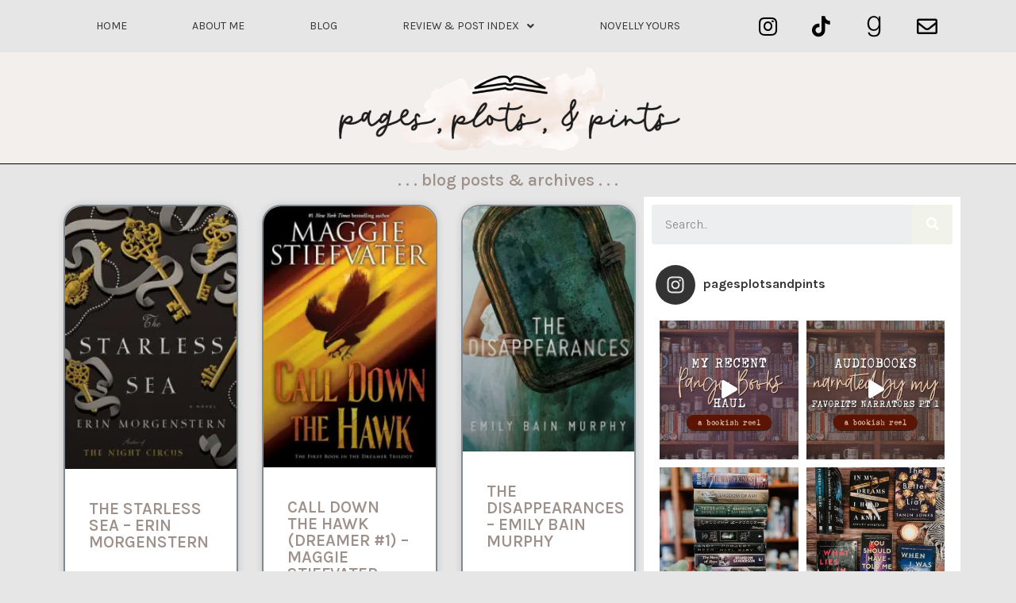

--- FILE ---
content_type: text/html; charset=UTF-8
request_url: https://pagesplotsandpints.com/tag/magical-realism/
body_size: 26645
content:
<!DOCTYPE html>
<html lang="en-US">
<head>
	<meta charset="UTF-8">
	<meta name="viewport" content="width=device-width, initial-scale=1.0, viewport-fit=cover" />			<title>
			Magical Realism &#8211; Pages, Plots, &amp; Pints		</title>
		<meta name='robots' content='max-image-preview:large' />
	<style>img:is([sizes="auto" i], [sizes^="auto," i]) { contain-intrinsic-size: 3000px 1500px }</style>
	<!-- Jetpack Site Verification Tags -->
<meta name="p:domain_verify" content="fe459498c968d3a6a31bf4e50c46dd6a" />
<link rel='dns-prefetch' href='//secure.gravatar.com' />
<link rel='dns-prefetch' href='//fonts.googleapis.com' />
<link rel='dns-prefetch' href='//m9m6e2w5.stackpathcdn.com' />
<link rel='dns-prefetch' href='//cdn.shareaholic.net' />
<link rel='dns-prefetch' href='//www.shareaholic.net' />
<link rel='dns-prefetch' href='//analytics.shareaholic.com' />
<link rel='dns-prefetch' href='//recs.shareaholic.com' />
<link rel='dns-prefetch' href='//partner.shareaholic.com' />
<link rel='dns-prefetch' href='//v0.wordpress.com' />
<link rel='dns-prefetch' href='//widgets.wp.com' />
<link rel='dns-prefetch' href='//s0.wp.com' />
<link rel='dns-prefetch' href='//0.gravatar.com' />
<link rel='dns-prefetch' href='//1.gravatar.com' />
<link rel='dns-prefetch' href='//2.gravatar.com' />
<link rel='dns-prefetch' href='//i0.wp.com' />
<link href='https://fonts.gstatic.com' crossorigin rel='preconnect' />
<link rel="alternate" type="application/rss+xml" title="Pages, Plots, &amp; Pints &raquo; Feed" href="https://pagesplotsandpints.com/feed/" />
<link rel="alternate" type="application/rss+xml" title="Pages, Plots, &amp; Pints &raquo; Comments Feed" href="https://pagesplotsandpints.com/comments/feed/" />
<link rel="alternate" type="application/rss+xml" title="Pages, Plots, &amp; Pints &raquo; Magical Realism Tag Feed" href="https://pagesplotsandpints.com/tag/magical-realism/feed/" />
<!-- Shareaholic - https://www.shareaholic.com -->
<link rel='preload' href='//cdn.shareaholic.net/assets/pub/shareaholic.js' as='script'/>
<script data-no-minify='1' data-cfasync='false'>
_SHR_SETTINGS = {"endpoints":{"local_recs_url":"https:\/\/pagesplotsandpints.com\/wp-admin\/admin-ajax.php?action=shareaholic_permalink_related","ajax_url":"https:\/\/pagesplotsandpints.com\/wp-admin\/admin-ajax.php"},"site_id":"c15837e79da2cd914e5b2b6ca5a75e0a"};
</script>
<script data-no-minify='1' data-cfasync='false' src='//cdn.shareaholic.net/assets/pub/shareaholic.js' data-shr-siteid='c15837e79da2cd914e5b2b6ca5a75e0a' async ></script>

<!-- Shareaholic Content Tags -->
<meta name='shareaholic:site_name' content='Pages, Plots, &amp; Pints' />
<meta name='shareaholic:language' content='en-US' />
<meta name='shareaholic:article_visibility' content='private' />
<meta name='shareaholic:site_id' content='c15837e79da2cd914e5b2b6ca5a75e0a' />
<meta name='shareaholic:wp_version' content='9.7.7' />

<!-- Shareaholic Content Tags End -->
<script type="text/javascript">
/* <![CDATA[ */
window._wpemojiSettings = {"baseUrl":"https:\/\/s.w.org\/images\/core\/emoji\/16.0.1\/72x72\/","ext":".png","svgUrl":"https:\/\/s.w.org\/images\/core\/emoji\/16.0.1\/svg\/","svgExt":".svg","source":{"concatemoji":"https:\/\/pagesplotsandpints.com\/wp-includes\/js\/wp-emoji-release.min.js?ver=6.8.3"}};
/*! This file is auto-generated */
!function(s,n){var o,i,e;function c(e){try{var t={supportTests:e,timestamp:(new Date).valueOf()};sessionStorage.setItem(o,JSON.stringify(t))}catch(e){}}function p(e,t,n){e.clearRect(0,0,e.canvas.width,e.canvas.height),e.fillText(t,0,0);var t=new Uint32Array(e.getImageData(0,0,e.canvas.width,e.canvas.height).data),a=(e.clearRect(0,0,e.canvas.width,e.canvas.height),e.fillText(n,0,0),new Uint32Array(e.getImageData(0,0,e.canvas.width,e.canvas.height).data));return t.every(function(e,t){return e===a[t]})}function u(e,t){e.clearRect(0,0,e.canvas.width,e.canvas.height),e.fillText(t,0,0);for(var n=e.getImageData(16,16,1,1),a=0;a<n.data.length;a++)if(0!==n.data[a])return!1;return!0}function f(e,t,n,a){switch(t){case"flag":return n(e,"\ud83c\udff3\ufe0f\u200d\u26a7\ufe0f","\ud83c\udff3\ufe0f\u200b\u26a7\ufe0f")?!1:!n(e,"\ud83c\udde8\ud83c\uddf6","\ud83c\udde8\u200b\ud83c\uddf6")&&!n(e,"\ud83c\udff4\udb40\udc67\udb40\udc62\udb40\udc65\udb40\udc6e\udb40\udc67\udb40\udc7f","\ud83c\udff4\u200b\udb40\udc67\u200b\udb40\udc62\u200b\udb40\udc65\u200b\udb40\udc6e\u200b\udb40\udc67\u200b\udb40\udc7f");case"emoji":return!a(e,"\ud83e\udedf")}return!1}function g(e,t,n,a){var r="undefined"!=typeof WorkerGlobalScope&&self instanceof WorkerGlobalScope?new OffscreenCanvas(300,150):s.createElement("canvas"),o=r.getContext("2d",{willReadFrequently:!0}),i=(o.textBaseline="top",o.font="600 32px Arial",{});return e.forEach(function(e){i[e]=t(o,e,n,a)}),i}function t(e){var t=s.createElement("script");t.src=e,t.defer=!0,s.head.appendChild(t)}"undefined"!=typeof Promise&&(o="wpEmojiSettingsSupports",i=["flag","emoji"],n.supports={everything:!0,everythingExceptFlag:!0},e=new Promise(function(e){s.addEventListener("DOMContentLoaded",e,{once:!0})}),new Promise(function(t){var n=function(){try{var e=JSON.parse(sessionStorage.getItem(o));if("object"==typeof e&&"number"==typeof e.timestamp&&(new Date).valueOf()<e.timestamp+604800&&"object"==typeof e.supportTests)return e.supportTests}catch(e){}return null}();if(!n){if("undefined"!=typeof Worker&&"undefined"!=typeof OffscreenCanvas&&"undefined"!=typeof URL&&URL.createObjectURL&&"undefined"!=typeof Blob)try{var e="postMessage("+g.toString()+"("+[JSON.stringify(i),f.toString(),p.toString(),u.toString()].join(",")+"));",a=new Blob([e],{type:"text/javascript"}),r=new Worker(URL.createObjectURL(a),{name:"wpTestEmojiSupports"});return void(r.onmessage=function(e){c(n=e.data),r.terminate(),t(n)})}catch(e){}c(n=g(i,f,p,u))}t(n)}).then(function(e){for(var t in e)n.supports[t]=e[t],n.supports.everything=n.supports.everything&&n.supports[t],"flag"!==t&&(n.supports.everythingExceptFlag=n.supports.everythingExceptFlag&&n.supports[t]);n.supports.everythingExceptFlag=n.supports.everythingExceptFlag&&!n.supports.flag,n.DOMReady=!1,n.readyCallback=function(){n.DOMReady=!0}}).then(function(){return e}).then(function(){var e;n.supports.everything||(n.readyCallback(),(e=n.source||{}).concatemoji?t(e.concatemoji):e.wpemoji&&e.twemoji&&(t(e.twemoji),t(e.wpemoji)))}))}((window,document),window._wpemojiSettings);
/* ]]> */
</script>
<link rel='stylesheet' id='sbi_styles-css' href='https://pagesplotsandpints.com/wp-content/plugins/instagram-feed/css/sbi-styles.min.css?ver=6.1' type='text/css' media='all' />
<style id='wp-emoji-styles-inline-css' type='text/css'>

	img.wp-smiley, img.emoji {
		display: inline !important;
		border: none !important;
		box-shadow: none !important;
		height: 1em !important;
		width: 1em !important;
		margin: 0 0.07em !important;
		vertical-align: -0.1em !important;
		background: none !important;
		padding: 0 !important;
	}
</style>
<link rel='stylesheet' id='wp-block-library-css' href='https://pagesplotsandpints.com/wp-includes/css/dist/block-library/style.min.css?ver=6.8.3' type='text/css' media='all' />
<style id='wp-block-library-inline-css' type='text/css'>
.has-text-align-justify{text-align:justify;}
</style>
<style id='wp-block-library-theme-inline-css' type='text/css'>
.wp-block-audio :where(figcaption){color:#555;font-size:13px;text-align:center}.is-dark-theme .wp-block-audio :where(figcaption){color:#ffffffa6}.wp-block-audio{margin:0 0 1em}.wp-block-code{border:1px solid #ccc;border-radius:4px;font-family:Menlo,Consolas,monaco,monospace;padding:.8em 1em}.wp-block-embed :where(figcaption){color:#555;font-size:13px;text-align:center}.is-dark-theme .wp-block-embed :where(figcaption){color:#ffffffa6}.wp-block-embed{margin:0 0 1em}.blocks-gallery-caption{color:#555;font-size:13px;text-align:center}.is-dark-theme .blocks-gallery-caption{color:#ffffffa6}:root :where(.wp-block-image figcaption){color:#555;font-size:13px;text-align:center}.is-dark-theme :root :where(.wp-block-image figcaption){color:#ffffffa6}.wp-block-image{margin:0 0 1em}.wp-block-pullquote{border-bottom:4px solid;border-top:4px solid;color:currentColor;margin-bottom:1.75em}.wp-block-pullquote cite,.wp-block-pullquote footer,.wp-block-pullquote__citation{color:currentColor;font-size:.8125em;font-style:normal;text-transform:uppercase}.wp-block-quote{border-left:.25em solid;margin:0 0 1.75em;padding-left:1em}.wp-block-quote cite,.wp-block-quote footer{color:currentColor;font-size:.8125em;font-style:normal;position:relative}.wp-block-quote:where(.has-text-align-right){border-left:none;border-right:.25em solid;padding-left:0;padding-right:1em}.wp-block-quote:where(.has-text-align-center){border:none;padding-left:0}.wp-block-quote.is-large,.wp-block-quote.is-style-large,.wp-block-quote:where(.is-style-plain){border:none}.wp-block-search .wp-block-search__label{font-weight:700}.wp-block-search__button{border:1px solid #ccc;padding:.375em .625em}:where(.wp-block-group.has-background){padding:1.25em 2.375em}.wp-block-separator.has-css-opacity{opacity:.4}.wp-block-separator{border:none;border-bottom:2px solid;margin-left:auto;margin-right:auto}.wp-block-separator.has-alpha-channel-opacity{opacity:1}.wp-block-separator:not(.is-style-wide):not(.is-style-dots){width:100px}.wp-block-separator.has-background:not(.is-style-dots){border-bottom:none;height:1px}.wp-block-separator.has-background:not(.is-style-wide):not(.is-style-dots){height:2px}.wp-block-table{margin:0 0 1em}.wp-block-table td,.wp-block-table th{word-break:normal}.wp-block-table :where(figcaption){color:#555;font-size:13px;text-align:center}.is-dark-theme .wp-block-table :where(figcaption){color:#ffffffa6}.wp-block-video :where(figcaption){color:#555;font-size:13px;text-align:center}.is-dark-theme .wp-block-video :where(figcaption){color:#ffffffa6}.wp-block-video{margin:0 0 1em}:root :where(.wp-block-template-part.has-background){margin-bottom:0;margin-top:0;padding:1.25em 2.375em}
</style>
<style id='classic-theme-styles-inline-css' type='text/css'>
/*! This file is auto-generated */
.wp-block-button__link{color:#fff;background-color:#32373c;border-radius:9999px;box-shadow:none;text-decoration:none;padding:calc(.667em + 2px) calc(1.333em + 2px);font-size:1.125em}.wp-block-file__button{background:#32373c;color:#fff;text-decoration:none}
</style>
<link rel='stylesheet' id='mediaelement-css' href='https://pagesplotsandpints.com/wp-includes/js/mediaelement/mediaelementplayer-legacy.min.css?ver=4.2.17' type='text/css' media='all' />
<link rel='stylesheet' id='wp-mediaelement-css' href='https://pagesplotsandpints.com/wp-includes/js/mediaelement/wp-mediaelement.min.css?ver=6.8.3' type='text/css' media='all' />
<style id='global-styles-inline-css' type='text/css'>
:root{--wp--preset--aspect-ratio--square: 1;--wp--preset--aspect-ratio--4-3: 4/3;--wp--preset--aspect-ratio--3-4: 3/4;--wp--preset--aspect-ratio--3-2: 3/2;--wp--preset--aspect-ratio--2-3: 2/3;--wp--preset--aspect-ratio--16-9: 16/9;--wp--preset--aspect-ratio--9-16: 9/16;--wp--preset--color--black: #000000;--wp--preset--color--cyan-bluish-gray: #abb8c3;--wp--preset--color--white: #fff;--wp--preset--color--pale-pink: #f78da7;--wp--preset--color--vivid-red: #cf2e2e;--wp--preset--color--luminous-vivid-orange: #ff6900;--wp--preset--color--luminous-vivid-amber: #fcb900;--wp--preset--color--light-green-cyan: #7bdcb5;--wp--preset--color--vivid-green-cyan: #00d084;--wp--preset--color--pale-cyan-blue: #8ed1fc;--wp--preset--color--vivid-cyan-blue: #0693e3;--wp--preset--color--vivid-purple: #9b51e0;--wp--preset--color--blue: #21759b;--wp--preset--color--dark-gray: #444;--wp--preset--color--medium-gray: #9f9f9f;--wp--preset--color--light-gray: #e6e6e6;--wp--preset--gradient--vivid-cyan-blue-to-vivid-purple: linear-gradient(135deg,rgba(6,147,227,1) 0%,rgb(155,81,224) 100%);--wp--preset--gradient--light-green-cyan-to-vivid-green-cyan: linear-gradient(135deg,rgb(122,220,180) 0%,rgb(0,208,130) 100%);--wp--preset--gradient--luminous-vivid-amber-to-luminous-vivid-orange: linear-gradient(135deg,rgba(252,185,0,1) 0%,rgba(255,105,0,1) 100%);--wp--preset--gradient--luminous-vivid-orange-to-vivid-red: linear-gradient(135deg,rgba(255,105,0,1) 0%,rgb(207,46,46) 100%);--wp--preset--gradient--very-light-gray-to-cyan-bluish-gray: linear-gradient(135deg,rgb(238,238,238) 0%,rgb(169,184,195) 100%);--wp--preset--gradient--cool-to-warm-spectrum: linear-gradient(135deg,rgb(74,234,220) 0%,rgb(151,120,209) 20%,rgb(207,42,186) 40%,rgb(238,44,130) 60%,rgb(251,105,98) 80%,rgb(254,248,76) 100%);--wp--preset--gradient--blush-light-purple: linear-gradient(135deg,rgb(255,206,236) 0%,rgb(152,150,240) 100%);--wp--preset--gradient--blush-bordeaux: linear-gradient(135deg,rgb(254,205,165) 0%,rgb(254,45,45) 50%,rgb(107,0,62) 100%);--wp--preset--gradient--luminous-dusk: linear-gradient(135deg,rgb(255,203,112) 0%,rgb(199,81,192) 50%,rgb(65,88,208) 100%);--wp--preset--gradient--pale-ocean: linear-gradient(135deg,rgb(255,245,203) 0%,rgb(182,227,212) 50%,rgb(51,167,181) 100%);--wp--preset--gradient--electric-grass: linear-gradient(135deg,rgb(202,248,128) 0%,rgb(113,206,126) 100%);--wp--preset--gradient--midnight: linear-gradient(135deg,rgb(2,3,129) 0%,rgb(40,116,252) 100%);--wp--preset--font-size--small: 13px;--wp--preset--font-size--medium: 20px;--wp--preset--font-size--large: 36px;--wp--preset--font-size--x-large: 42px;--wp--preset--spacing--20: 0.44rem;--wp--preset--spacing--30: 0.67rem;--wp--preset--spacing--40: 1rem;--wp--preset--spacing--50: 1.5rem;--wp--preset--spacing--60: 2.25rem;--wp--preset--spacing--70: 3.38rem;--wp--preset--spacing--80: 5.06rem;--wp--preset--shadow--natural: 6px 6px 9px rgba(0, 0, 0, 0.2);--wp--preset--shadow--deep: 12px 12px 50px rgba(0, 0, 0, 0.4);--wp--preset--shadow--sharp: 6px 6px 0px rgba(0, 0, 0, 0.2);--wp--preset--shadow--outlined: 6px 6px 0px -3px rgba(255, 255, 255, 1), 6px 6px rgba(0, 0, 0, 1);--wp--preset--shadow--crisp: 6px 6px 0px rgba(0, 0, 0, 1);}:where(.is-layout-flex){gap: 0.5em;}:where(.is-layout-grid){gap: 0.5em;}body .is-layout-flex{display: flex;}.is-layout-flex{flex-wrap: wrap;align-items: center;}.is-layout-flex > :is(*, div){margin: 0;}body .is-layout-grid{display: grid;}.is-layout-grid > :is(*, div){margin: 0;}:where(.wp-block-columns.is-layout-flex){gap: 2em;}:where(.wp-block-columns.is-layout-grid){gap: 2em;}:where(.wp-block-post-template.is-layout-flex){gap: 1.25em;}:where(.wp-block-post-template.is-layout-grid){gap: 1.25em;}.has-black-color{color: var(--wp--preset--color--black) !important;}.has-cyan-bluish-gray-color{color: var(--wp--preset--color--cyan-bluish-gray) !important;}.has-white-color{color: var(--wp--preset--color--white) !important;}.has-pale-pink-color{color: var(--wp--preset--color--pale-pink) !important;}.has-vivid-red-color{color: var(--wp--preset--color--vivid-red) !important;}.has-luminous-vivid-orange-color{color: var(--wp--preset--color--luminous-vivid-orange) !important;}.has-luminous-vivid-amber-color{color: var(--wp--preset--color--luminous-vivid-amber) !important;}.has-light-green-cyan-color{color: var(--wp--preset--color--light-green-cyan) !important;}.has-vivid-green-cyan-color{color: var(--wp--preset--color--vivid-green-cyan) !important;}.has-pale-cyan-blue-color{color: var(--wp--preset--color--pale-cyan-blue) !important;}.has-vivid-cyan-blue-color{color: var(--wp--preset--color--vivid-cyan-blue) !important;}.has-vivid-purple-color{color: var(--wp--preset--color--vivid-purple) !important;}.has-black-background-color{background-color: var(--wp--preset--color--black) !important;}.has-cyan-bluish-gray-background-color{background-color: var(--wp--preset--color--cyan-bluish-gray) !important;}.has-white-background-color{background-color: var(--wp--preset--color--white) !important;}.has-pale-pink-background-color{background-color: var(--wp--preset--color--pale-pink) !important;}.has-vivid-red-background-color{background-color: var(--wp--preset--color--vivid-red) !important;}.has-luminous-vivid-orange-background-color{background-color: var(--wp--preset--color--luminous-vivid-orange) !important;}.has-luminous-vivid-amber-background-color{background-color: var(--wp--preset--color--luminous-vivid-amber) !important;}.has-light-green-cyan-background-color{background-color: var(--wp--preset--color--light-green-cyan) !important;}.has-vivid-green-cyan-background-color{background-color: var(--wp--preset--color--vivid-green-cyan) !important;}.has-pale-cyan-blue-background-color{background-color: var(--wp--preset--color--pale-cyan-blue) !important;}.has-vivid-cyan-blue-background-color{background-color: var(--wp--preset--color--vivid-cyan-blue) !important;}.has-vivid-purple-background-color{background-color: var(--wp--preset--color--vivid-purple) !important;}.has-black-border-color{border-color: var(--wp--preset--color--black) !important;}.has-cyan-bluish-gray-border-color{border-color: var(--wp--preset--color--cyan-bluish-gray) !important;}.has-white-border-color{border-color: var(--wp--preset--color--white) !important;}.has-pale-pink-border-color{border-color: var(--wp--preset--color--pale-pink) !important;}.has-vivid-red-border-color{border-color: var(--wp--preset--color--vivid-red) !important;}.has-luminous-vivid-orange-border-color{border-color: var(--wp--preset--color--luminous-vivid-orange) !important;}.has-luminous-vivid-amber-border-color{border-color: var(--wp--preset--color--luminous-vivid-amber) !important;}.has-light-green-cyan-border-color{border-color: var(--wp--preset--color--light-green-cyan) !important;}.has-vivid-green-cyan-border-color{border-color: var(--wp--preset--color--vivid-green-cyan) !important;}.has-pale-cyan-blue-border-color{border-color: var(--wp--preset--color--pale-cyan-blue) !important;}.has-vivid-cyan-blue-border-color{border-color: var(--wp--preset--color--vivid-cyan-blue) !important;}.has-vivid-purple-border-color{border-color: var(--wp--preset--color--vivid-purple) !important;}.has-vivid-cyan-blue-to-vivid-purple-gradient-background{background: var(--wp--preset--gradient--vivid-cyan-blue-to-vivid-purple) !important;}.has-light-green-cyan-to-vivid-green-cyan-gradient-background{background: var(--wp--preset--gradient--light-green-cyan-to-vivid-green-cyan) !important;}.has-luminous-vivid-amber-to-luminous-vivid-orange-gradient-background{background: var(--wp--preset--gradient--luminous-vivid-amber-to-luminous-vivid-orange) !important;}.has-luminous-vivid-orange-to-vivid-red-gradient-background{background: var(--wp--preset--gradient--luminous-vivid-orange-to-vivid-red) !important;}.has-very-light-gray-to-cyan-bluish-gray-gradient-background{background: var(--wp--preset--gradient--very-light-gray-to-cyan-bluish-gray) !important;}.has-cool-to-warm-spectrum-gradient-background{background: var(--wp--preset--gradient--cool-to-warm-spectrum) !important;}.has-blush-light-purple-gradient-background{background: var(--wp--preset--gradient--blush-light-purple) !important;}.has-blush-bordeaux-gradient-background{background: var(--wp--preset--gradient--blush-bordeaux) !important;}.has-luminous-dusk-gradient-background{background: var(--wp--preset--gradient--luminous-dusk) !important;}.has-pale-ocean-gradient-background{background: var(--wp--preset--gradient--pale-ocean) !important;}.has-electric-grass-gradient-background{background: var(--wp--preset--gradient--electric-grass) !important;}.has-midnight-gradient-background{background: var(--wp--preset--gradient--midnight) !important;}.has-small-font-size{font-size: var(--wp--preset--font-size--small) !important;}.has-medium-font-size{font-size: var(--wp--preset--font-size--medium) !important;}.has-large-font-size{font-size: var(--wp--preset--font-size--large) !important;}.has-x-large-font-size{font-size: var(--wp--preset--font-size--x-large) !important;}
:where(.wp-block-post-template.is-layout-flex){gap: 1.25em;}:where(.wp-block-post-template.is-layout-grid){gap: 1.25em;}
:where(.wp-block-columns.is-layout-flex){gap: 2em;}:where(.wp-block-columns.is-layout-grid){gap: 2em;}
:root :where(.wp-block-pullquote){font-size: 1.5em;line-height: 1.6;}
</style>
<link rel='stylesheet' id='ubb-front-end-styles-css' href='https://pagesplotsandpints.com/wp-content/plugins/ultimate-book-blogger/assets/css/frontend.css?ver=3.7' type='text/css' media='all' />
<style id='ubb-front-end-styles-inline-css' type='text/css'>

            .star_rating {
                color: #edcdb8;
            }
            
        .ubb-content-warning {
            background: #E61C20;
            color: #ffffff;
        }
        
        .ubb-about-author {
            background: #ffffff;
            border: 0px none #000000;
            color: #000000;
        }
        
        .ubb-tabs ul li a {
            color: #787878;
        }

        .ubb-tabs li.ubb-active-link, .ubb-tabs-content {
            background: #ffffff;
            border: 1px solid #e6e6e6;
        }
        
        .ubb-tabs li.ubb-active-link {
            border-bottom-color: #ffffff;
        }

        .ubb-tabs li.ubb-active-link a {
            color: #000000;
        }

        .ubb-related-post:hover {
            background: #F1F1F1;
        }
        
        .ubb-spoiler .ubb-thespoil {
            background: #ffff99;
        }
        
</style>
<link rel='stylesheet' id='font-awesome-css' href='https://pagesplotsandpints.com/wp-content/plugins/elementor/assets/lib/font-awesome/css/font-awesome.min.css?ver=4.7.0' type='text/css' media='all' />
<link rel='stylesheet' id='twentytwelve-fonts-css' href='https://fonts.googleapis.com/css?family=Open+Sans%3A400italic%2C700italic%2C400%2C700&#038;subset=latin%2Clatin-ext&#038;display=fallback' type='text/css' media='all' />
<link rel='stylesheet' id='twentytwelve-style-css' href='https://pagesplotsandpints.com/wp-content/themes/twentytwelve-child/style.css?ver=20190507' type='text/css' media='all' />
<link rel='stylesheet' id='twentytwelve-block-style-css' href='https://pagesplotsandpints.com/wp-content/themes/twentytwelve/css/blocks.css?ver=20190406' type='text/css' media='all' />
<!--[if lt IE 9]>
<link rel='stylesheet' id='twentytwelve-ie-css' href='https://pagesplotsandpints.com/wp-content/themes/twentytwelve/css/ie.css?ver=20150214' type='text/css' media='all' />
<![endif]-->
<link rel='stylesheet' id='elementor-icons-css' href='https://pagesplotsandpints.com/wp-content/plugins/elementor/assets/lib/eicons/css/elementor-icons.min.css?ver=5.17.0' type='text/css' media='all' />
<link rel='stylesheet' id='elementor-frontend-css' href='https://pagesplotsandpints.com/wp-content/plugins/elementor/assets/css/frontend-lite.min.css?ver=3.10.0' type='text/css' media='all' />
<link rel='stylesheet' id='elementor-post-17867-css' href='https://pagesplotsandpints.com/wp-content/uploads/elementor/css/post-17867.css?ver=1673613830' type='text/css' media='all' />
<link rel='stylesheet' id='elementor-pro-css' href='https://pagesplotsandpints.com/wp-content/plugins/elementor-pro/assets/css/frontend-lite.min.css?ver=3.10.1' type='text/css' media='all' />
<link rel='stylesheet' id='elementor-global-css' href='https://pagesplotsandpints.com/wp-content/uploads/elementor/css/global.css?ver=1673613830' type='text/css' media='all' />
<link rel='stylesheet' id='elementor-post-17880-css' href='https://pagesplotsandpints.com/wp-content/uploads/elementor/css/post-17880.css?ver=1673613830' type='text/css' media='all' />
<link rel='stylesheet' id='elementor-post-17918-css' href='https://pagesplotsandpints.com/wp-content/uploads/elementor/css/post-17918.css?ver=1673613831' type='text/css' media='all' />
<link rel='stylesheet' id='google-fonts-1-css' href='https://fonts.googleapis.com/css?family=Roboto%3A100%2C100italic%2C200%2C200italic%2C300%2C300italic%2C400%2C400italic%2C500%2C500italic%2C600%2C600italic%2C700%2C700italic%2C800%2C800italic%2C900%2C900italic%7CRoboto+Slab%3A100%2C100italic%2C200%2C200italic%2C300%2C300italic%2C400%2C400italic%2C500%2C500italic%2C600%2C600italic%2C700%2C700italic%2C800%2C800italic%2C900%2C900italic%7CKarla%3A100%2C100italic%2C200%2C200italic%2C300%2C300italic%2C400%2C400italic%2C500%2C500italic%2C600%2C600italic%2C700%2C700italic%2C800%2C800italic%2C900%2C900italic&#038;display=auto&#038;ver=6.8.3' type='text/css' media='all' />
<link rel='stylesheet' id='elementor-icons-shared-0-css' href='https://pagesplotsandpints.com/wp-content/plugins/elementor/assets/lib/font-awesome/css/fontawesome.min.css?ver=5.15.3' type='text/css' media='all' />
<link rel='stylesheet' id='elementor-icons-fa-solid-css' href='https://pagesplotsandpints.com/wp-content/plugins/elementor/assets/lib/font-awesome/css/solid.min.css?ver=5.15.3' type='text/css' media='all' />
<link rel='stylesheet' id='elementor-icons-fa-brands-css' href='https://pagesplotsandpints.com/wp-content/plugins/elementor/assets/lib/font-awesome/css/brands.min.css?ver=5.15.3' type='text/css' media='all' />
<link rel='stylesheet' id='elementor-icons-fa-regular-css' href='https://pagesplotsandpints.com/wp-content/plugins/elementor/assets/lib/font-awesome/css/regular.min.css?ver=5.15.3' type='text/css' media='all' />
<link rel='stylesheet' id='jetpack_css-css' href='https://pagesplotsandpints.com/wp-content/plugins/jetpack/css/jetpack.css?ver=11.6.1' type='text/css' media='all' />
<link rel="preconnect" href="https://fonts.gstatic.com/" crossorigin><script type="text/javascript" src="https://pagesplotsandpints.com/wp-includes/js/jquery/jquery.min.js?ver=3.7.1" id="jquery-core-js"></script>
<script type="text/javascript" src="https://pagesplotsandpints.com/wp-includes/js/jquery/jquery-migrate.min.js?ver=3.4.1" id="jquery-migrate-js"></script>
<link rel="https://api.w.org/" href="https://pagesplotsandpints.com/wp-json/" /><link rel="alternate" title="JSON" type="application/json" href="https://pagesplotsandpints.com/wp-json/wp/v2/tags/132850117" /><link rel="EditURI" type="application/rsd+xml" title="RSD" href="https://pagesplotsandpints.com/xmlrpc.php?rsd" />
<meta name="twitter:image" content="http://pagesplotspint.wpengine.com/wp-content/uploads/2020/01/The-Starless-Sea.jpg"><meta property="og:image" content="http://pagesplotspint.wpengine.com/wp-content/uploads/2020/01/The-Starless-Sea.jpg">	<style>img#wpstats{display:none}</style>
			<style type="text/css" id="twentytwelve-header-css">
		.site-title,
	.site-description {
		position: absolute;
		clip: rect(1px 1px 1px 1px); /* IE7 */
		clip: rect(1px, 1px, 1px, 1px);
	}
			</style>
	
<!-- Jetpack Open Graph Tags -->
<meta property="og:type" content="website" />
<meta property="og:title" content="Magical Realism &#8211; Pages, Plots, &amp; Pints" />
<meta property="og:url" content="https://pagesplotsandpints.com/tag/magical-realism/" />
<meta property="og:site_name" content="Pages, Plots, &amp; Pints" />
<meta property="og:image" content="https://i0.wp.com/pagesplotsandpints.com/wp-content/uploads/2022/06/favicon.png?fit=246%2C246&#038;ssl=1" />
<meta property="og:image:width" content="246" />
<meta property="og:image:height" content="246" />
<meta property="og:image:alt" content="" />
<meta property="og:locale" content="en_US" />
<meta name="twitter:creator" content="@bookaddictguide" />

<!-- End Jetpack Open Graph Tags -->
<link rel="icon" href="https://i0.wp.com/pagesplotsandpints.com/wp-content/uploads/2022/06/favicon.png?fit=32%2C32&#038;ssl=1" sizes="32x32" />
<link rel="icon" href="https://i0.wp.com/pagesplotsandpints.com/wp-content/uploads/2022/06/favicon.png?fit=192%2C192&#038;ssl=1" sizes="192x192" />
<link rel="apple-touch-icon" href="https://i0.wp.com/pagesplotsandpints.com/wp-content/uploads/2022/06/favicon.png?fit=180%2C180&#038;ssl=1" />
<meta name="msapplication-TileImage" content="https://i0.wp.com/pagesplotsandpints.com/wp-content/uploads/2022/06/favicon.png?fit=246%2C246&#038;ssl=1" />
</head>
<body class="archive tag tag-magical-realism tag-132850117 wp-custom-logo wp-embed-responsive wp-theme-twentytwelve wp-child-theme-twentytwelve-child custom-font-enabled single-author elementor-default elementor-template-full-width elementor-kit-17867 elementor-page-17918">
		<div data-elementor-type="header" data-elementor-id="17880" class="elementor elementor-17880 elementor-location-header">
								<section class="elementor-section elementor-top-section elementor-element elementor-element-2260f12 elementor-section-boxed elementor-section-height-default elementor-section-height-default" data-id="2260f12" data-element_type="section">
						<div class="elementor-container elementor-column-gap-default">
					<div class="elementor-column elementor-col-50 elementor-top-column elementor-element elementor-element-6cb44d7" data-id="6cb44d7" data-element_type="column">
			<div class="elementor-widget-wrap elementor-element-populated">
								<div class="elementor-element elementor-element-b8be4e5 elementor-nav-menu--dropdown-tablet elementor-nav-menu__text-align-aside elementor-nav-menu--toggle elementor-nav-menu--burger elementor-widget elementor-widget-nav-menu" data-id="b8be4e5" data-element_type="widget" data-settings="{&quot;submenu_icon&quot;:{&quot;value&quot;:&quot;&lt;i class=\&quot;fas fa-angle-down\&quot;&gt;&lt;\/i&gt;&quot;,&quot;library&quot;:&quot;fa-solid&quot;},&quot;layout&quot;:&quot;horizontal&quot;,&quot;toggle&quot;:&quot;burger&quot;}" data-widget_type="nav-menu.default">
				<div class="elementor-widget-container">
			<link rel="stylesheet" href="https://pagesplotsandpints.com/wp-content/plugins/elementor-pro/assets/css/widget-nav-menu.min.css">			<nav migration_allowed="1" migrated="0" class="elementor-nav-menu--main elementor-nav-menu__container elementor-nav-menu--layout-horizontal e--pointer-underline e--animation-fade">
				<ul id="menu-1-b8be4e5" class="elementor-nav-menu"><li class="menu-item menu-item-type-post_type menu-item-object-page menu-item-home menu-item-17912"><a href="https://pagesplotsandpints.com/" class="elementor-item">Home</a></li>
<li class="menu-item menu-item-type-post_type menu-item-object-page menu-item-17911"><a href="https://pagesplotsandpints.com/about/" class="elementor-item">About Me</a></li>
<li class="menu-item menu-item-type-post_type menu-item-object-page current_page_parent menu-item-17910"><a href="https://pagesplotsandpints.com/blog/" class="elementor-item">Blog</a></li>
<li class="menu-item menu-item-type-post_type menu-item-object-page menu-item-has-children menu-item-17903"><a href="https://pagesplotsandpints.com/index/" class="elementor-item">Review &#038; Post Index</a>
<ul class="sub-menu elementor-nav-menu--dropdown">
	<li class="menu-item menu-item-type-post_type menu-item-object-page menu-item-17908"><a href="https://pagesplotsandpints.com/index/index-of-reviews/" class="elementor-sub-item">Reviews: By Title</a></li>
	<li class="menu-item menu-item-type-post_type menu-item-object-page menu-item-17904"><a href="https://pagesplotsandpints.com/index/reviews-by-series/" class="elementor-sub-item">Reviews: By Series</a></li>
	<li class="menu-item menu-item-type-post_type menu-item-object-page menu-item-17905"><a href="https://pagesplotsandpints.com/index/reviews-by-genre/" class="elementor-sub-item">Reviews: By Genre</a></li>
	<li class="menu-item menu-item-type-post_type menu-item-object-page menu-item-17906"><a href="https://pagesplotsandpints.com/index/infographics/" class="elementor-sub-item">Infographics &#038; Reading Guides</a></li>
	<li class="menu-item menu-item-type-post_type menu-item-object-page menu-item-17907"><a href="https://pagesplotsandpints.com/index/discussion-posts/" class="elementor-sub-item">Discussion Posts</a></li>
</ul>
</li>
<li class="menu-item menu-item-type-post_type menu-item-object-page menu-item-17913"><a href="https://pagesplotsandpints.com/novelly-yours/" class="elementor-item">Novelly Yours</a></li>
</ul>			</nav>
					<div class="elementor-menu-toggle" role="button" tabindex="0" aria-label="Menu Toggle" aria-expanded="false">
			<i aria-hidden="true" role="presentation" class="elementor-menu-toggle__icon--open eicon-menu-bar"></i><i aria-hidden="true" role="presentation" class="elementor-menu-toggle__icon--close eicon-close"></i>			<span class="elementor-screen-only">Menu</span>
		</div>
					<nav class="elementor-nav-menu--dropdown elementor-nav-menu__container" aria-hidden="true">
				<ul id="menu-2-b8be4e5" class="elementor-nav-menu"><li class="menu-item menu-item-type-post_type menu-item-object-page menu-item-home menu-item-17912"><a href="https://pagesplotsandpints.com/" class="elementor-item" tabindex="-1">Home</a></li>
<li class="menu-item menu-item-type-post_type menu-item-object-page menu-item-17911"><a href="https://pagesplotsandpints.com/about/" class="elementor-item" tabindex="-1">About Me</a></li>
<li class="menu-item menu-item-type-post_type menu-item-object-page current_page_parent menu-item-17910"><a href="https://pagesplotsandpints.com/blog/" class="elementor-item" tabindex="-1">Blog</a></li>
<li class="menu-item menu-item-type-post_type menu-item-object-page menu-item-has-children menu-item-17903"><a href="https://pagesplotsandpints.com/index/" class="elementor-item" tabindex="-1">Review &#038; Post Index</a>
<ul class="sub-menu elementor-nav-menu--dropdown">
	<li class="menu-item menu-item-type-post_type menu-item-object-page menu-item-17908"><a href="https://pagesplotsandpints.com/index/index-of-reviews/" class="elementor-sub-item" tabindex="-1">Reviews: By Title</a></li>
	<li class="menu-item menu-item-type-post_type menu-item-object-page menu-item-17904"><a href="https://pagesplotsandpints.com/index/reviews-by-series/" class="elementor-sub-item" tabindex="-1">Reviews: By Series</a></li>
	<li class="menu-item menu-item-type-post_type menu-item-object-page menu-item-17905"><a href="https://pagesplotsandpints.com/index/reviews-by-genre/" class="elementor-sub-item" tabindex="-1">Reviews: By Genre</a></li>
	<li class="menu-item menu-item-type-post_type menu-item-object-page menu-item-17906"><a href="https://pagesplotsandpints.com/index/infographics/" class="elementor-sub-item" tabindex="-1">Infographics &#038; Reading Guides</a></li>
	<li class="menu-item menu-item-type-post_type menu-item-object-page menu-item-17907"><a href="https://pagesplotsandpints.com/index/discussion-posts/" class="elementor-sub-item" tabindex="-1">Discussion Posts</a></li>
</ul>
</li>
<li class="menu-item menu-item-type-post_type menu-item-object-page menu-item-17913"><a href="https://pagesplotsandpints.com/novelly-yours/" class="elementor-item" tabindex="-1">Novelly Yours</a></li>
</ul>			</nav>
				</div>
				</div>
					</div>
		</div>
				<div class="elementor-column elementor-col-50 elementor-top-column elementor-element elementor-element-193393a3" data-id="193393a3" data-element_type="column">
			<div class="elementor-widget-wrap elementor-element-populated">
								<div class="elementor-element elementor-element-24e5b486 elementor-shape-square elementor-grid-mobile-0 elementor-grid-0 e-grid-align-center elementor-widget elementor-widget-social-icons" data-id="24e5b486" data-element_type="widget" data-widget_type="social-icons.default">
				<div class="elementor-widget-container">
			<style>/*! elementor - v3.10.0 - 09-01-2023 */
.elementor-widget-social-icons.elementor-grid-0 .elementor-widget-container,.elementor-widget-social-icons.elementor-grid-mobile-0 .elementor-widget-container,.elementor-widget-social-icons.elementor-grid-tablet-0 .elementor-widget-container{line-height:1;font-size:0}.elementor-widget-social-icons:not(.elementor-grid-0):not(.elementor-grid-tablet-0):not(.elementor-grid-mobile-0) .elementor-grid{display:inline-grid}.elementor-widget-social-icons .elementor-grid{grid-column-gap:var(--grid-column-gap,5px);grid-row-gap:var(--grid-row-gap,5px);grid-template-columns:var(--grid-template-columns);justify-content:var(--justify-content,center);justify-items:var(--justify-content,center)}.elementor-icon.elementor-social-icon{font-size:var(--icon-size,25px);line-height:var(--icon-size,25px);width:calc(var(--icon-size, 25px) + (2 * var(--icon-padding, .5em)));height:calc(var(--icon-size, 25px) + (2 * var(--icon-padding, .5em)))}.elementor-social-icon{--e-social-icon-icon-color:#fff;display:inline-flex;background-color:#818a91;align-items:center;justify-content:center;text-align:center;cursor:pointer}.elementor-social-icon i{color:var(--e-social-icon-icon-color)}.elementor-social-icon svg{fill:var(--e-social-icon-icon-color)}.elementor-social-icon:last-child{margin:0}.elementor-social-icon:hover{opacity:.9;color:#fff}.elementor-social-icon-android{background-color:#a4c639}.elementor-social-icon-apple{background-color:#999}.elementor-social-icon-behance{background-color:#1769ff}.elementor-social-icon-bitbucket{background-color:#205081}.elementor-social-icon-codepen{background-color:#000}.elementor-social-icon-delicious{background-color:#39f}.elementor-social-icon-deviantart{background-color:#05cc47}.elementor-social-icon-digg{background-color:#005be2}.elementor-social-icon-dribbble{background-color:#ea4c89}.elementor-social-icon-elementor{background-color:#d30c5c}.elementor-social-icon-envelope{background-color:#ea4335}.elementor-social-icon-facebook,.elementor-social-icon-facebook-f{background-color:#3b5998}.elementor-social-icon-flickr{background-color:#0063dc}.elementor-social-icon-foursquare{background-color:#2d5be3}.elementor-social-icon-free-code-camp,.elementor-social-icon-freecodecamp{background-color:#006400}.elementor-social-icon-github{background-color:#333}.elementor-social-icon-gitlab{background-color:#e24329}.elementor-social-icon-globe{background-color:#818a91}.elementor-social-icon-google-plus,.elementor-social-icon-google-plus-g{background-color:#dd4b39}.elementor-social-icon-houzz{background-color:#7ac142}.elementor-social-icon-instagram{background-color:#262626}.elementor-social-icon-jsfiddle{background-color:#487aa2}.elementor-social-icon-link{background-color:#818a91}.elementor-social-icon-linkedin,.elementor-social-icon-linkedin-in{background-color:#0077b5}.elementor-social-icon-medium{background-color:#00ab6b}.elementor-social-icon-meetup{background-color:#ec1c40}.elementor-social-icon-mixcloud{background-color:#273a4b}.elementor-social-icon-odnoklassniki{background-color:#f4731c}.elementor-social-icon-pinterest{background-color:#bd081c}.elementor-social-icon-product-hunt{background-color:#da552f}.elementor-social-icon-reddit{background-color:#ff4500}.elementor-social-icon-rss{background-color:#f26522}.elementor-social-icon-shopping-cart{background-color:#4caf50}.elementor-social-icon-skype{background-color:#00aff0}.elementor-social-icon-slideshare{background-color:#0077b5}.elementor-social-icon-snapchat{background-color:#fffc00}.elementor-social-icon-soundcloud{background-color:#f80}.elementor-social-icon-spotify{background-color:#2ebd59}.elementor-social-icon-stack-overflow{background-color:#fe7a15}.elementor-social-icon-steam{background-color:#00adee}.elementor-social-icon-stumbleupon{background-color:#eb4924}.elementor-social-icon-telegram{background-color:#2ca5e0}.elementor-social-icon-thumb-tack{background-color:#1aa1d8}.elementor-social-icon-tripadvisor{background-color:#589442}.elementor-social-icon-tumblr{background-color:#35465c}.elementor-social-icon-twitch{background-color:#6441a5}.elementor-social-icon-twitter{background-color:#1da1f2}.elementor-social-icon-viber{background-color:#665cac}.elementor-social-icon-vimeo{background-color:#1ab7ea}.elementor-social-icon-vk{background-color:#45668e}.elementor-social-icon-weibo{background-color:#dd2430}.elementor-social-icon-weixin{background-color:#31a918}.elementor-social-icon-whatsapp{background-color:#25d366}.elementor-social-icon-wordpress{background-color:#21759b}.elementor-social-icon-xing{background-color:#026466}.elementor-social-icon-yelp{background-color:#af0606}.elementor-social-icon-youtube{background-color:#cd201f}.elementor-social-icon-500px{background-color:#0099e5}.elementor-shape-rounded .elementor-icon.elementor-social-icon{border-radius:10%}.elementor-shape-circle .elementor-icon.elementor-social-icon{border-radius:50%}</style>		<div class="elementor-social-icons-wrapper elementor-grid">
							<span class="elementor-grid-item">
					<a class="elementor-icon elementor-social-icon elementor-social-icon-instagram elementor-repeater-item-12ecc50" href="http://instagram.com/pagesplotsandpints" target="_blank">
						<span class="elementor-screen-only">Instagram</span>
						<i class="fab fa-instagram"></i>					</a>
				</span>
							<span class="elementor-grid-item">
					<a class="elementor-icon elementor-social-icon elementor-social-icon-tiktok elementor-repeater-item-fac13cb" href="http://tiktok.com/@pagesplotsandpints" target="_blank">
						<span class="elementor-screen-only">Tiktok</span>
						<i class="fab fa-tiktok"></i>					</a>
				</span>
							<span class="elementor-grid-item">
					<a class="elementor-icon elementor-social-icon elementor-social-icon-goodreads-g elementor-repeater-item-af879d2" href="https://www.goodreads.com/pagesplotsandpints" target="_blank">
						<span class="elementor-screen-only">Goodreads-g</span>
						<i class="fab fa-goodreads-g"></i>					</a>
				</span>
							<span class="elementor-grid-item">
					<a class="elementor-icon elementor-social-icon elementor-social-icon-envelope elementor-repeater-item-467570f" href="mailto:pagesplotsandpints@gmail.com" target="_blank">
						<span class="elementor-screen-only">Envelope</span>
						<i class="far fa-envelope"></i>					</a>
				</span>
					</div>
				</div>
				</div>
					</div>
		</div>
							</div>
		</section>
				<section class="elementor-section elementor-top-section elementor-element elementor-element-76f2a9e6 elementor-section-full_width elementor-section-height-min-height elementor-section-items-stretch elementor-section-height-default" data-id="76f2a9e6" data-element_type="section" data-settings="{&quot;background_background&quot;:&quot;classic&quot;}">
						<div class="elementor-container elementor-column-gap-default">
					<div class="elementor-column elementor-col-100 elementor-top-column elementor-element elementor-element-48b3e83d" data-id="48b3e83d" data-element_type="column">
			<div class="elementor-widget-wrap elementor-element-populated">
								<div class="elementor-element elementor-element-5b43bb6b elementor-widget elementor-widget-image" data-id="5b43bb6b" data-element_type="widget" data-widget_type="image.default">
				<div class="elementor-widget-container">
			<style>/*! elementor - v3.10.0 - 09-01-2023 */
.elementor-widget-image{text-align:center}.elementor-widget-image a{display:inline-block}.elementor-widget-image a img[src$=".svg"]{width:48px}.elementor-widget-image img{vertical-align:middle;display:inline-block}</style>													<a href="https://pagesplotsandpints.com">
							<img width="625" height="189" src="https://i0.wp.com/pagesplotsandpints.com/wp-content/uploads/2022/06/Untitled-1.png?fit=625%2C189&amp;ssl=1" class="attachment-medium_large size-medium_large wp-image-17883" alt="" srcset="https://i0.wp.com/pagesplotsandpints.com/wp-content/uploads/2022/06/Untitled-1.png?w=816&amp;ssl=1 816w, https://i0.wp.com/pagesplotsandpints.com/wp-content/uploads/2022/06/Untitled-1.png?resize=300%2C90&amp;ssl=1 300w, https://i0.wp.com/pagesplotsandpints.com/wp-content/uploads/2022/06/Untitled-1.png?resize=768%2C232&amp;ssl=1 768w, https://i0.wp.com/pagesplotsandpints.com/wp-content/uploads/2022/06/Untitled-1.png?resize=624%2C188&amp;ssl=1 624w" sizes="(max-width: 625px) 100vw, 625px" data-attachment-id="17883" data-permalink="https://pagesplotsandpints.com/?attachment_id=17883" data-orig-file="https://i0.wp.com/pagesplotsandpints.com/wp-content/uploads/2022/06/Untitled-1.png?fit=816%2C246&amp;ssl=1" data-orig-size="816,246" data-comments-opened="1" data-image-meta="{&quot;aperture&quot;:&quot;0&quot;,&quot;credit&quot;:&quot;&quot;,&quot;camera&quot;:&quot;&quot;,&quot;caption&quot;:&quot;&quot;,&quot;created_timestamp&quot;:&quot;0&quot;,&quot;copyright&quot;:&quot;&quot;,&quot;focal_length&quot;:&quot;0&quot;,&quot;iso&quot;:&quot;0&quot;,&quot;shutter_speed&quot;:&quot;0&quot;,&quot;title&quot;:&quot;&quot;,&quot;orientation&quot;:&quot;0&quot;}" data-image-title="Untitled-1" data-image-description="" data-image-caption="" data-medium-file="https://i0.wp.com/pagesplotsandpints.com/wp-content/uploads/2022/06/Untitled-1.png?fit=300%2C90&amp;ssl=1" data-large-file="https://i0.wp.com/pagesplotsandpints.com/wp-content/uploads/2022/06/Untitled-1.png?fit=625%2C188&amp;ssl=1" />								</a>
															</div>
				</div>
					</div>
		</div>
							</div>
		</section>
						</div>
				<div data-elementor-type="archive" data-elementor-id="17918" class="elementor elementor-17918 elementor-location-archive">
								<section class="elementor-section elementor-top-section elementor-element elementor-element-eadb857 elementor-section-boxed elementor-section-height-default elementor-section-height-default" data-id="eadb857" data-element_type="section">
						<div class="elementor-container elementor-column-gap-default">
					<div class="elementor-column elementor-col-100 elementor-top-column elementor-element elementor-element-a6a6896" data-id="a6a6896" data-element_type="column">
			<div class="elementor-widget-wrap elementor-element-populated">
								<div class="elementor-element elementor-element-6e179e3 elementor-widget elementor-widget-heading" data-id="6e179e3" data-element_type="widget" data-widget_type="heading.default">
				<div class="elementor-widget-container">
			<style>/*! elementor - v3.10.0 - 09-01-2023 */
.elementor-heading-title{padding:0;margin:0;line-height:1}.elementor-widget-heading .elementor-heading-title[class*=elementor-size-]>a{color:inherit;font-size:inherit;line-height:inherit}.elementor-widget-heading .elementor-heading-title.elementor-size-small{font-size:15px}.elementor-widget-heading .elementor-heading-title.elementor-size-medium{font-size:19px}.elementor-widget-heading .elementor-heading-title.elementor-size-large{font-size:29px}.elementor-widget-heading .elementor-heading-title.elementor-size-xl{font-size:39px}.elementor-widget-heading .elementor-heading-title.elementor-size-xxl{font-size:59px}</style><h2 class="elementor-heading-title elementor-size-default">. . . blog posts & archives . . .</h2>		</div>
				</div>
					</div>
		</div>
							</div>
		</section>
				<section class="elementor-section elementor-top-section elementor-element elementor-element-33f8369 elementor-section-boxed elementor-section-height-default elementor-section-height-default" data-id="33f8369" data-element_type="section">
						<div class="elementor-container elementor-column-gap-default">
					<div class="elementor-column elementor-col-50 elementor-top-column elementor-element elementor-element-950dae9" data-id="950dae9" data-element_type="column">
			<div class="elementor-widget-wrap elementor-element-populated">
								<div class="elementor-element elementor-element-b0b5a53 elementor-grid-3 elementor-grid-tablet-2 elementor-grid-mobile-1 elementor-posts--thumbnail-top elementor-card-shadow-yes elementor-posts__hover-gradient elementor-widget elementor-widget-archive-posts" data-id="b0b5a53" data-element_type="widget" data-settings="{&quot;archive_cards_masonry&quot;:&quot;yes&quot;,&quot;archive_cards_columns&quot;:&quot;3&quot;,&quot;archive_cards_columns_tablet&quot;:&quot;2&quot;,&quot;archive_cards_columns_mobile&quot;:&quot;1&quot;,&quot;archive_cards_row_gap&quot;:{&quot;unit&quot;:&quot;px&quot;,&quot;size&quot;:35,&quot;sizes&quot;:[]},&quot;archive_cards_row_gap_tablet&quot;:{&quot;unit&quot;:&quot;px&quot;,&quot;size&quot;:&quot;&quot;,&quot;sizes&quot;:[]},&quot;archive_cards_row_gap_mobile&quot;:{&quot;unit&quot;:&quot;px&quot;,&quot;size&quot;:&quot;&quot;,&quot;sizes&quot;:[]},&quot;pagination_type&quot;:&quot;numbers&quot;}" data-widget_type="archive-posts.archive_cards">
				<div class="elementor-widget-container">
			<link rel="stylesheet" href="https://pagesplotsandpints.com/wp-content/plugins/elementor-pro/assets/css/widget-posts.min.css">		<div class="elementor-posts-container elementor-posts elementor-posts--skin-cards elementor-grid">
				<article class="elementor-post elementor-grid-item post-17727 post type-post status-publish format-standard has-post-thumbnail hentry category-books category-fantasy category-magical-realism category-review tag-adult tag-erin-morgenstern tag-fantasy tag-magical-realism tag-review tag-the-starless-sea book-author-erin-morgenstern book-publisher-doubleday-books book-publisher-penguin-random-house book-genre-adult book-genre-fantasy-adult book-genre-magical-realism-adult book-source-amazon book-format-arc book-format-hardcover">
			<div class="elementor-post__card">
				<a class="elementor-post__thumbnail__link" href="https://pagesplotsandpints.com/2020/01/06/the-starless-sea-erin-morgenstern/" target="_blank"><div class="elementor-post__thumbnail"><img width="197" height="300" src="https://i0.wp.com/pagesplotsandpints.com/wp-content/uploads/2020/01/The-Starless-Sea.jpg?fit=197%2C300&amp;ssl=1" class="attachment-medium size-medium wp-image-17728" alt="" decoding="async" srcset="https://i0.wp.com/pagesplotsandpints.com/wp-content/uploads/2020/01/The-Starless-Sea.jpg?w=312&amp;ssl=1 312w, https://i0.wp.com/pagesplotsandpints.com/wp-content/uploads/2020/01/The-Starless-Sea.jpg?resize=197%2C300&amp;ssl=1 197w" sizes="(max-width: 197px) 100vw, 197px" data-attachment-id="17728" data-permalink="https://pagesplotsandpints.com/2020/01/06/the-starless-sea-erin-morgenstern/the-starless-sea/" data-orig-file="https://i0.wp.com/pagesplotsandpints.com/wp-content/uploads/2020/01/The-Starless-Sea.jpg?fit=312%2C475&amp;ssl=1" data-orig-size="312,475" data-comments-opened="1" data-image-meta="{&quot;aperture&quot;:&quot;0&quot;,&quot;credit&quot;:&quot;&quot;,&quot;camera&quot;:&quot;&quot;,&quot;caption&quot;:&quot;&quot;,&quot;created_timestamp&quot;:&quot;0&quot;,&quot;copyright&quot;:&quot;&quot;,&quot;focal_length&quot;:&quot;0&quot;,&quot;iso&quot;:&quot;0&quot;,&quot;shutter_speed&quot;:&quot;0&quot;,&quot;title&quot;:&quot;&quot;,&quot;orientation&quot;:&quot;0&quot;}" data-image-title="The Starless Sea" data-image-description="" data-image-caption="" data-medium-file="https://i0.wp.com/pagesplotsandpints.com/wp-content/uploads/2020/01/The-Starless-Sea.jpg?fit=197%2C300&amp;ssl=1" data-large-file="https://i0.wp.com/pagesplotsandpints.com/wp-content/uploads/2020/01/The-Starless-Sea.jpg?fit=312%2C475&amp;ssl=1" /></div></a>
				<div class="elementor-post__text">
				<h3 class="elementor-post__title">
			<a href="https://pagesplotsandpints.com/2020/01/06/the-starless-sea-erin-morgenstern/" target=&quot;_blank&quot;>
				The Starless Sea &#8211; Erin Morgenstern			</a>
		</h3>
				<div class="elementor-post__excerpt">
			<div style='display:none;' class='shareaholic-canvas' data-app='share_buttons' data-title='The Starless Sea - Erin Morgenstern' data-link='https://pagesplotsandpints.com/2020/01/06/the-starless-sea-erin-morgenstern/' data-app-id-name='category_above_content'></div><p>THE NIGHT CIRCUS is one of my favorite books and I&#8217;ve been waiting so long for a new Erin Morgenstern book that I was SO</p>
<div style='display:none;' class='shareaholic-canvas' data-app='share_buttons' data-title='The Starless Sea - Erin Morgenstern' data-link='https://pagesplotsandpints.com/2020/01/06/the-starless-sea-erin-morgenstern/' data-app-id-name='category_below_content'></div><div style='display:none;' class='shareaholic-canvas' data-app='recommendations' data-title='The Starless Sea - Erin Morgenstern' data-link='https://pagesplotsandpints.com/2020/01/06/the-starless-sea-erin-morgenstern/' data-app-id-name='category_below_content'></div>		</div>
		
		<a class="elementor-post__read-more" href="https://pagesplotsandpints.com/2020/01/06/the-starless-sea-erin-morgenstern/" target="_blank">
			Read More »		</a>

				</div>
				<div class="elementor-post__meta-data">
					<span class="elementor-post-date">
			January 6, 2020		</span>
				<span class="elementor-post-avatar">
			No Comments		</span>
				</div>
					</div>
		</article>
				<article class="elementor-post elementor-grid-item post-17707 post type-post status-publish format-standard has-post-thumbnail hentry category-books category-fantasy category-magical-realism category-review category-ya tag-call-down-the-hawk tag-fantasy tag-maggie-stiefvater tag-magical-realism tag-review tag-the-dreamer-trilogy tag-the-raven-cycle tag-ya tag-young-adult book-author-maggie-stiefvater book-series-the-dreamer-trilogy book-publisher-scholastic-inc book-genre-fantasy book-genre-magical-realism book-genre-young-adult book-source-amazon book-source-subscription-box book-format-audiobook book-format-hardcover book-format-hoopla">
			<div class="elementor-post__card">
				<a class="elementor-post__thumbnail__link" href="https://pagesplotsandpints.com/2019/12/19/call-down-the-hawk-dreamer-1-maggie-stiefvater/" target="_blank"><div class="elementor-post__thumbnail"><img width="198" height="300" src="https://i0.wp.com/pagesplotsandpints.com/wp-content/uploads/2019/12/Call-Down-the-Hawk.jpg?fit=198%2C300&amp;ssl=1" class="attachment-medium size-medium wp-image-17711" alt="" decoding="async" srcset="https://i0.wp.com/pagesplotsandpints.com/wp-content/uploads/2019/12/Call-Down-the-Hawk.jpg?w=314&amp;ssl=1 314w, https://i0.wp.com/pagesplotsandpints.com/wp-content/uploads/2019/12/Call-Down-the-Hawk.jpg?resize=198%2C300&amp;ssl=1 198w" sizes="(max-width: 198px) 100vw, 198px" data-attachment-id="17711" data-permalink="https://pagesplotsandpints.com/2019/12/19/call-down-the-hawk-dreamer-1-maggie-stiefvater/call-down-the-hawk/" data-orig-file="https://i0.wp.com/pagesplotsandpints.com/wp-content/uploads/2019/12/Call-Down-the-Hawk.jpg?fit=314%2C475&amp;ssl=1" data-orig-size="314,475" data-comments-opened="1" data-image-meta="{&quot;aperture&quot;:&quot;0&quot;,&quot;credit&quot;:&quot;&quot;,&quot;camera&quot;:&quot;&quot;,&quot;caption&quot;:&quot;&quot;,&quot;created_timestamp&quot;:&quot;0&quot;,&quot;copyright&quot;:&quot;&quot;,&quot;focal_length&quot;:&quot;0&quot;,&quot;iso&quot;:&quot;0&quot;,&quot;shutter_speed&quot;:&quot;0&quot;,&quot;title&quot;:&quot;&quot;,&quot;orientation&quot;:&quot;0&quot;}" data-image-title="Call Down the Hawk" data-image-description="" data-image-caption="" data-medium-file="https://i0.wp.com/pagesplotsandpints.com/wp-content/uploads/2019/12/Call-Down-the-Hawk.jpg?fit=198%2C300&amp;ssl=1" data-large-file="https://i0.wp.com/pagesplotsandpints.com/wp-content/uploads/2019/12/Call-Down-the-Hawk.jpg?fit=314%2C475&amp;ssl=1" /></div></a>
				<div class="elementor-post__text">
				<h3 class="elementor-post__title">
			<a href="https://pagesplotsandpints.com/2019/12/19/call-down-the-hawk-dreamer-1-maggie-stiefvater/" target=&quot;_blank&quot;>
				Call Down the Hawk (Dreamer #1) &#8211; Maggie Stiefvater			</a>
		</h3>
				<div class="elementor-post__excerpt">
			<div style='display:none;' class='shareaholic-canvas' data-app='share_buttons' data-title='Call Down the Hawk (Dreamer #1) - Maggie Stiefvater' data-link='https://pagesplotsandpints.com/2019/12/19/call-down-the-hawk-dreamer-1-maggie-stiefvater/' data-app-id-name='category_above_content'></div><p>I was super excited but also super nervous to read CALL DOWN THE HAWK! I knew I&#8217;d love it but I was also scared to</p>
<div style='display:none;' class='shareaholic-canvas' data-app='share_buttons' data-title='Call Down the Hawk (Dreamer #1) - Maggie Stiefvater' data-link='https://pagesplotsandpints.com/2019/12/19/call-down-the-hawk-dreamer-1-maggie-stiefvater/' data-app-id-name='category_below_content'></div><div style='display:none;' class='shareaholic-canvas' data-app='recommendations' data-title='Call Down the Hawk (Dreamer #1) - Maggie Stiefvater' data-link='https://pagesplotsandpints.com/2019/12/19/call-down-the-hawk-dreamer-1-maggie-stiefvater/' data-app-id-name='category_below_content'></div>		</div>
		
		<a class="elementor-post__read-more" href="https://pagesplotsandpints.com/2019/12/19/call-down-the-hawk-dreamer-1-maggie-stiefvater/" target="_blank">
			Read More »		</a>

				</div>
				<div class="elementor-post__meta-data">
					<span class="elementor-post-date">
			December 19, 2019		</span>
				<span class="elementor-post-avatar">
			1 Comment		</span>
				</div>
					</div>
		</article>
				<article class="elementor-post elementor-grid-item post-17689 post type-post status-publish format-standard has-post-thumbnail hentry category-books category-historical-fiction category-magical-realism category-mystery category-review tag-emily-bain-murphy tag-historical-fiction tag-magical-realism tag-mystery tag-review tag-the-disappearances tag-ya tag-young-adult book-author-emily-bain-murphy book-publisher-hachette book-genre-historical-fiction book-genre-magical-realism book-genre-mysterythriller book-genre-young-adult book-source-subscription-box book-format-audiobook">
			<div class="elementor-post__card">
				<a class="elementor-post__thumbnail__link" href="https://pagesplotsandpints.com/2019/12/02/the-disappearances-emily-bain-murphy/" target="_blank"><div class="elementor-post__thumbnail"><img width="211" height="300" src="https://i0.wp.com/pagesplotsandpints.com/wp-content/uploads/2019/12/Disappearances.jpg?fit=211%2C300&amp;ssl=1" class="attachment-medium size-medium wp-image-17690" alt="" decoding="async" loading="lazy" srcset="https://i0.wp.com/pagesplotsandpints.com/wp-content/uploads/2019/12/Disappearances.jpg?w=318&amp;ssl=1 318w, https://i0.wp.com/pagesplotsandpints.com/wp-content/uploads/2019/12/Disappearances.jpg?resize=211%2C300&amp;ssl=1 211w" sizes="auto, (max-width: 211px) 100vw, 211px" data-attachment-id="17690" data-permalink="https://pagesplotsandpints.com/2019/12/02/the-disappearances-emily-bain-murphy/disappearances/" data-orig-file="https://i0.wp.com/pagesplotsandpints.com/wp-content/uploads/2019/12/Disappearances.jpg?fit=318%2C453&amp;ssl=1" data-orig-size="318,453" data-comments-opened="1" data-image-meta="{&quot;aperture&quot;:&quot;0&quot;,&quot;credit&quot;:&quot;&quot;,&quot;camera&quot;:&quot;&quot;,&quot;caption&quot;:&quot;&quot;,&quot;created_timestamp&quot;:&quot;0&quot;,&quot;copyright&quot;:&quot;&quot;,&quot;focal_length&quot;:&quot;0&quot;,&quot;iso&quot;:&quot;0&quot;,&quot;shutter_speed&quot;:&quot;0&quot;,&quot;title&quot;:&quot;&quot;,&quot;orientation&quot;:&quot;0&quot;}" data-image-title="Disappearances" data-image-description="" data-image-caption="" data-medium-file="https://i0.wp.com/pagesplotsandpints.com/wp-content/uploads/2019/12/Disappearances.jpg?fit=211%2C300&amp;ssl=1" data-large-file="https://i0.wp.com/pagesplotsandpints.com/wp-content/uploads/2019/12/Disappearances.jpg?fit=318%2C453&amp;ssl=1" /></div></a>
				<div class="elementor-post__text">
				<h3 class="elementor-post__title">
			<a href="https://pagesplotsandpints.com/2019/12/02/the-disappearances-emily-bain-murphy/" target=&quot;_blank&quot;>
				The Disappearances &#8211; Emily Bain Murphy			</a>
		</h3>
				<div class="elementor-post__excerpt">
			<div style='display:none;' class='shareaholic-canvas' data-app='share_buttons' data-title='The Disappearances - Emily Bain Murphy' data-link='https://pagesplotsandpints.com/2019/12/02/the-disappearances-emily-bain-murphy/' data-app-id-name='category_above_content'></div><p>THE DISAPPEARANCES sounded quite interesting with touches of magical realism and intrigue, but I just never quite clicked with it. I listened to the audiobook</p>
<div style='display:none;' class='shareaholic-canvas' data-app='share_buttons' data-title='The Disappearances - Emily Bain Murphy' data-link='https://pagesplotsandpints.com/2019/12/02/the-disappearances-emily-bain-murphy/' data-app-id-name='category_below_content'></div><div style='display:none;' class='shareaholic-canvas' data-app='recommendations' data-title='The Disappearances - Emily Bain Murphy' data-link='https://pagesplotsandpints.com/2019/12/02/the-disappearances-emily-bain-murphy/' data-app-id-name='category_below_content'></div>		</div>
		
		<a class="elementor-post__read-more" href="https://pagesplotsandpints.com/2019/12/02/the-disappearances-emily-bain-murphy/" target="_blank">
			Read More »		</a>

				</div>
				<div class="elementor-post__meta-data">
					<span class="elementor-post-date">
			December 2, 2019		</span>
				<span class="elementor-post-avatar">
			No Comments		</span>
				</div>
					</div>
		</article>
				<article class="elementor-post elementor-grid-item post-17230 post type-post status-publish format-standard has-post-thumbnail hentry category-books category-magical-realism category-mystery category-review tag-magical-realism tag-marisha-pessl tag-mystery tag-neverworld-wake tag-review tag-thriller tag-ya tag-young-adult book-author-marisha-pessl book-publisher-random-house-publishing-group book-genre-magical-realism book-genre-mysterythriller book-genre-young-adult book-source-publisher book-format-audiobook book-format-listening-library book-format-received-from-publisher-for-review">
			<div class="elementor-post__card">
				<a class="elementor-post__thumbnail__link" href="https://pagesplotsandpints.com/2018/08/15/neverworld-wake-marisha-pessl/" target="_blank"><div class="elementor-post__thumbnail"><img width="202" height="300" src="https://i0.wp.com/pagesplotsandpints.com/wp-content/uploads/2018/08/Neverworld-Wake.jpg?fit=202%2C300&amp;ssl=1" class="attachment-medium size-medium wp-image-17232" alt="" decoding="async" loading="lazy" srcset="https://i0.wp.com/pagesplotsandpints.com/wp-content/uploads/2018/08/Neverworld-Wake.jpg?w=221&amp;ssl=1 221w, https://i0.wp.com/pagesplotsandpints.com/wp-content/uploads/2018/08/Neverworld-Wake.jpg?resize=202%2C300&amp;ssl=1 202w" sizes="auto, (max-width: 202px) 100vw, 202px" data-attachment-id="17232" data-permalink="https://pagesplotsandpints.com/2018/08/15/neverworld-wake-marisha-pessl/neverworld-wake/" data-orig-file="https://i0.wp.com/pagesplotsandpints.com/wp-content/uploads/2018/08/Neverworld-Wake.jpg?fit=221%2C328&amp;ssl=1" data-orig-size="221,328" data-comments-opened="1" data-image-meta="{&quot;aperture&quot;:&quot;0&quot;,&quot;credit&quot;:&quot;&quot;,&quot;camera&quot;:&quot;&quot;,&quot;caption&quot;:&quot;&quot;,&quot;created_timestamp&quot;:&quot;0&quot;,&quot;copyright&quot;:&quot;&quot;,&quot;focal_length&quot;:&quot;0&quot;,&quot;iso&quot;:&quot;0&quot;,&quot;shutter_speed&quot;:&quot;0&quot;,&quot;title&quot;:&quot;&quot;,&quot;orientation&quot;:&quot;0&quot;}" data-image-title="Neverworld Wake" data-image-description="" data-image-caption="" data-medium-file="https://i0.wp.com/pagesplotsandpints.com/wp-content/uploads/2018/08/Neverworld-Wake.jpg?fit=202%2C300&amp;ssl=1" data-large-file="https://i0.wp.com/pagesplotsandpints.com/wp-content/uploads/2018/08/Neverworld-Wake.jpg?fit=221%2C328&amp;ssl=1" /></div></a>
				<div class="elementor-post__text">
				<h3 class="elementor-post__title">
			<a href="https://pagesplotsandpints.com/2018/08/15/neverworld-wake-marisha-pessl/" target=&quot;_blank&quot;>
				Neverworld Wake &#8211; Marisha Pessl			</a>
		</h3>
				<div class="elementor-post__excerpt">
			<div style='display:none;' class='shareaholic-canvas' data-app='share_buttons' data-title='Neverworld Wake - Marisha Pessl' data-link='https://pagesplotsandpints.com/2018/08/15/neverworld-wake-marisha-pessl/' data-app-id-name='category_above_content'></div><p>I was not quite sure what to expect from NEVERWORLD WAKE and from the cover and synopsis, I was picturing a much more atmospheric read</p>
<div style='display:none;' class='shareaholic-canvas' data-app='share_buttons' data-title='Neverworld Wake - Marisha Pessl' data-link='https://pagesplotsandpints.com/2018/08/15/neverworld-wake-marisha-pessl/' data-app-id-name='category_below_content'></div><div style='display:none;' class='shareaholic-canvas' data-app='recommendations' data-title='Neverworld Wake - Marisha Pessl' data-link='https://pagesplotsandpints.com/2018/08/15/neverworld-wake-marisha-pessl/' data-app-id-name='category_below_content'></div>		</div>
		
		<a class="elementor-post__read-more" href="https://pagesplotsandpints.com/2018/08/15/neverworld-wake-marisha-pessl/" target="_blank">
			Read More »		</a>

				</div>
				<div class="elementor-post__meta-data">
					<span class="elementor-post-date">
			August 15, 2018		</span>
				<span class="elementor-post-avatar">
			No Comments		</span>
				</div>
					</div>
		</article>
				<article class="elementor-post elementor-grid-item post-16939 post type-post status-publish format-standard has-post-thumbnail hentry category-books category-magical-realism category-review category-ya tag-all-the-crooked-saints tag-books tag-fantasy tag-maggie-stiefvater tag-magical-realism tag-review tag-ya tag-young-adult book-author-maggie-stiefvater book-publisher-scholastic-inc book-genre-magical-realism book-genre-young-adult book-source-alaac17 book-source-amazon book-source-audiobook-borrwed-from-library book-format-arc book-format-audiobook book-format-hardcover book-format-hoopla">
			<div class="elementor-post__card">
				<a class="elementor-post__thumbnail__link" href="https://pagesplotsandpints.com/2018/01/04/all-the-crooked-saints-maggie-stiefvater/" target="_blank"><div class="elementor-post__thumbnail"><img width="200" height="300" src="https://i0.wp.com/pagesplotsandpints.com/wp-content/uploads/2018/01/30025336.jpg?fit=200%2C300&amp;ssl=1" class="attachment-medium size-medium wp-image-16940" alt="" decoding="async" loading="lazy" srcset="https://i0.wp.com/pagesplotsandpints.com/wp-content/uploads/2018/01/30025336.jpg?w=316&amp;ssl=1 316w, https://i0.wp.com/pagesplotsandpints.com/wp-content/uploads/2018/01/30025336.jpg?resize=200%2C300&amp;ssl=1 200w, https://i0.wp.com/pagesplotsandpints.com/wp-content/uploads/2018/01/30025336.jpg?resize=300%2C451&amp;ssl=1 300w" sizes="auto, (max-width: 200px) 100vw, 200px" data-attachment-id="16940" data-permalink="https://pagesplotsandpints.com/2018/01/04/all-the-crooked-saints-maggie-stiefvater/attachment/30025336/" data-orig-file="https://i0.wp.com/pagesplotsandpints.com/wp-content/uploads/2018/01/30025336.jpg?fit=316%2C475&amp;ssl=1" data-orig-size="316,475" data-comments-opened="1" data-image-meta="{&quot;aperture&quot;:&quot;0&quot;,&quot;credit&quot;:&quot;&quot;,&quot;camera&quot;:&quot;&quot;,&quot;caption&quot;:&quot;&quot;,&quot;created_timestamp&quot;:&quot;0&quot;,&quot;copyright&quot;:&quot;&quot;,&quot;focal_length&quot;:&quot;0&quot;,&quot;iso&quot;:&quot;0&quot;,&quot;shutter_speed&quot;:&quot;0&quot;,&quot;title&quot;:&quot;&quot;,&quot;orientation&quot;:&quot;0&quot;}" data-image-title="All the Crooked Saints" data-image-description="" data-image-caption="" data-medium-file="https://i0.wp.com/pagesplotsandpints.com/wp-content/uploads/2018/01/30025336.jpg?fit=200%2C300&amp;ssl=1" data-large-file="https://i0.wp.com/pagesplotsandpints.com/wp-content/uploads/2018/01/30025336.jpg?fit=316%2C475&amp;ssl=1" /></div></a>
				<div class="elementor-post__text">
				<h3 class="elementor-post__title">
			<a href="https://pagesplotsandpints.com/2018/01/04/all-the-crooked-saints-maggie-stiefvater/" target=&quot;_blank&quot;>
				All the Crooked Saints &#8211; Maggie Stiefvater			</a>
		</h3>
				<div class="elementor-post__excerpt">
			<div style='display:none;' class='shareaholic-canvas' data-app='share_buttons' data-title='All the Crooked Saints - Maggie Stiefvater' data-link='https://pagesplotsandpints.com/2018/01/04/all-the-crooked-saints-maggie-stiefvater/' data-app-id-name='category_above_content'></div><p>Every Maggie Stiefvater read is such a unique experience and it&#8217;s something I love and wholly appreciate. It does, however, lead to some unpredictability for</p>
<div style='display:none;' class='shareaholic-canvas' data-app='share_buttons' data-title='All the Crooked Saints - Maggie Stiefvater' data-link='https://pagesplotsandpints.com/2018/01/04/all-the-crooked-saints-maggie-stiefvater/' data-app-id-name='category_below_content'></div><div style='display:none;' class='shareaholic-canvas' data-app='recommendations' data-title='All the Crooked Saints - Maggie Stiefvater' data-link='https://pagesplotsandpints.com/2018/01/04/all-the-crooked-saints-maggie-stiefvater/' data-app-id-name='category_below_content'></div>		</div>
		
		<a class="elementor-post__read-more" href="https://pagesplotsandpints.com/2018/01/04/all-the-crooked-saints-maggie-stiefvater/" target="_blank">
			Read More »		</a>

				</div>
				<div class="elementor-post__meta-data">
					<span class="elementor-post-date">
			January 4, 2018		</span>
				<span class="elementor-post-avatar">
			No Comments		</span>
				</div>
					</div>
		</article>
				<article class="elementor-post elementor-grid-item post-16903 post type-post status-publish format-standard has-post-thumbnail hentry category-books category-contemporary category-magical-realism category-review category-ya tag-a-semi-definitive-list-of-worst-nightmares tag-books tag-contemporary tag-krystal-sutherland tag-magical-realism tag-mental-health tag-review tag-ya tag-young-adult book-author-krystal-sutherland book-publisher-penguin book-genre-magical-realism book-genre-psychology book-genre-realistic-fiction book-genre-young-adult book-source-publisher book-format-audiobook book-format-listening-library book-format-received-from-publisher-for-review">
			<div class="elementor-post__card">
				<a class="elementor-post__thumbnail__link" href="https://pagesplotsandpints.com/2017/12/21/a-semi-definitive-list-of-worst-nightmares-krystal-sutherland/" target="_blank"><div class="elementor-post__thumbnail"><img width="198" height="300" src="https://i0.wp.com/pagesplotsandpints.com/wp-content/uploads/2017/12/32969999.jpg?fit=198%2C300&amp;ssl=1" class="attachment-medium size-medium wp-image-16905" alt="" decoding="async" loading="lazy" srcset="https://i0.wp.com/pagesplotsandpints.com/wp-content/uploads/2017/12/32969999.jpg?w=314&amp;ssl=1 314w, https://i0.wp.com/pagesplotsandpints.com/wp-content/uploads/2017/12/32969999.jpg?resize=198%2C300&amp;ssl=1 198w, https://i0.wp.com/pagesplotsandpints.com/wp-content/uploads/2017/12/32969999.jpg?resize=300%2C454&amp;ssl=1 300w" sizes="auto, (max-width: 198px) 100vw, 198px" data-attachment-id="16905" data-permalink="https://pagesplotsandpints.com/2017/12/21/a-semi-definitive-list-of-worst-nightmares-krystal-sutherland/attachment/32969999/" data-orig-file="https://i0.wp.com/pagesplotsandpints.com/wp-content/uploads/2017/12/32969999.jpg?fit=314%2C475&amp;ssl=1" data-orig-size="314,475" data-comments-opened="1" data-image-meta="{&quot;aperture&quot;:&quot;0&quot;,&quot;credit&quot;:&quot;&quot;,&quot;camera&quot;:&quot;&quot;,&quot;caption&quot;:&quot;&quot;,&quot;created_timestamp&quot;:&quot;0&quot;,&quot;copyright&quot;:&quot;&quot;,&quot;focal_length&quot;:&quot;0&quot;,&quot;iso&quot;:&quot;0&quot;,&quot;shutter_speed&quot;:&quot;0&quot;,&quot;title&quot;:&quot;&quot;,&quot;orientation&quot;:&quot;0&quot;}" data-image-title="A Semi-Definitive List of Worst Nightmares" data-image-description="" data-image-caption="" data-medium-file="https://i0.wp.com/pagesplotsandpints.com/wp-content/uploads/2017/12/32969999.jpg?fit=198%2C300&amp;ssl=1" data-large-file="https://i0.wp.com/pagesplotsandpints.com/wp-content/uploads/2017/12/32969999.jpg?fit=314%2C475&amp;ssl=1" /></div></a>
				<div class="elementor-post__text">
				<h3 class="elementor-post__title">
			<a href="https://pagesplotsandpints.com/2017/12/21/a-semi-definitive-list-of-worst-nightmares-krystal-sutherland/" target=&quot;_blank&quot;>
				A Semi-Definitive List of Worst Nightmares &#8211; Krystal Sutherland			</a>
		</h3>
				<div class="elementor-post__excerpt">
			<div style='display:none;' class='shareaholic-canvas' data-app='share_buttons' data-title='A Semi-Definitive List of Worst Nightmares - Krystal Sutherland' data-link='https://pagesplotsandpints.com/2017/12/21/a-semi-definitive-list-of-worst-nightmares-krystal-sutherland/' data-app-id-name='category_above_content'></div><p>A SEMI-DEFINITIVE LIST OF WORST NIGHTMARES wasn&#8217;t what I was expecting, and then it was, and then it wasn&#8217;t &#8212; all in a good way.</p>
<div style='display:none;' class='shareaholic-canvas' data-app='share_buttons' data-title='A Semi-Definitive List of Worst Nightmares - Krystal Sutherland' data-link='https://pagesplotsandpints.com/2017/12/21/a-semi-definitive-list-of-worst-nightmares-krystal-sutherland/' data-app-id-name='category_below_content'></div><div style='display:none;' class='shareaholic-canvas' data-app='recommendations' data-title='A Semi-Definitive List of Worst Nightmares - Krystal Sutherland' data-link='https://pagesplotsandpints.com/2017/12/21/a-semi-definitive-list-of-worst-nightmares-krystal-sutherland/' data-app-id-name='category_below_content'></div>		</div>
		
		<a class="elementor-post__read-more" href="https://pagesplotsandpints.com/2017/12/21/a-semi-definitive-list-of-worst-nightmares-krystal-sutherland/" target="_blank">
			Read More »		</a>

				</div>
				<div class="elementor-post__meta-data">
					<span class="elementor-post-date">
			December 21, 2017		</span>
				<span class="elementor-post-avatar">
			No Comments		</span>
				</div>
					</div>
		</article>
				<article class="elementor-post elementor-grid-item post-16432 post type-post status-publish format-standard has-post-thumbnail hentry category-adult category-books category-magical-realism tag-adult tag-dnf tag-dnf-digest tag-magical-realism tag-review tag-the-lonely-hearts-hotel book-author-heather-oneill book-publisher-harpercollins book-genre-adult book-genre-magical-realism-adult book-source-publisher">
			<div class="elementor-post__card">
				<a class="elementor-post__thumbnail__link" href="https://pagesplotsandpints.com/2017/05/11/dnf-digest-5-the-lonely-hearts-hotel/" target="_blank"><div class="elementor-post__thumbnail"><img width="300" height="150" src="https://i0.wp.com/pagesplotsandpints.com/wp-content/uploads/2014/02/dnfdigest.jpg?fit=300%2C150&amp;ssl=1" class="attachment-medium size-medium wp-image-7241" alt="" decoding="async" loading="lazy" srcset="https://i0.wp.com/pagesplotsandpints.com/wp-content/uploads/2014/02/dnfdigest.jpg?w=400&amp;ssl=1 400w, https://i0.wp.com/pagesplotsandpints.com/wp-content/uploads/2014/02/dnfdigest.jpg?resize=300%2C150&amp;ssl=1 300w" sizes="auto, (max-width: 300px) 100vw, 300px" data-attachment-id="7241" data-permalink="https://pagesplotsandpints.com/2014/02/09/dnf-digest-1/dnfdigest/" data-orig-file="https://i0.wp.com/pagesplotsandpints.com/wp-content/uploads/2014/02/dnfdigest.jpg?fit=400%2C200&amp;ssl=1" data-orig-size="400,200" data-comments-opened="1" data-image-meta="{&quot;aperture&quot;:&quot;0&quot;,&quot;credit&quot;:&quot;&quot;,&quot;camera&quot;:&quot;&quot;,&quot;caption&quot;:&quot;&quot;,&quot;created_timestamp&quot;:&quot;0&quot;,&quot;copyright&quot;:&quot;&quot;,&quot;focal_length&quot;:&quot;0&quot;,&quot;iso&quot;:&quot;0&quot;,&quot;shutter_speed&quot;:&quot;0&quot;,&quot;title&quot;:&quot;&quot;}" data-image-title="dnfdigest" data-image-description="" data-image-caption="" data-medium-file="https://i0.wp.com/pagesplotsandpints.com/wp-content/uploads/2014/02/dnfdigest.jpg?fit=300%2C150&amp;ssl=1" data-large-file="https://i0.wp.com/pagesplotsandpints.com/wp-content/uploads/2014/02/dnfdigest.jpg?fit=400%2C200&amp;ssl=1" /></div></a>
				<div class="elementor-post__text">
				<h3 class="elementor-post__title">
			<a href="https://pagesplotsandpints.com/2017/05/11/dnf-digest-5-the-lonely-hearts-hotel/" target=&quot;_blank&quot;>
				DNF Digest [5] &#8211; The Lonely Hearts Hotel			</a>
		</h3>
				<div class="elementor-post__excerpt">
			<div style='display:none;' class='shareaholic-canvas' data-app='share_buttons' data-title='DNF Digest [5] - The Lonely Hearts Hotel' data-link='https://pagesplotsandpints.com/2017/05/11/dnf-digest-5-the-lonely-hearts-hotel/' data-app-id-name='category_above_content'></div><p>I didn&#8217;t intended on making &#8220;DNF Digest&#8221; a regular thing because honestly? I always hope to finish a book! Lately, though, I&#8217;ve been more inclined</p>
<div style='display:none;' class='shareaholic-canvas' data-app='share_buttons' data-title='DNF Digest [5] - The Lonely Hearts Hotel' data-link='https://pagesplotsandpints.com/2017/05/11/dnf-digest-5-the-lonely-hearts-hotel/' data-app-id-name='category_below_content'></div><div style='display:none;' class='shareaholic-canvas' data-app='recommendations' data-title='DNF Digest [5] - The Lonely Hearts Hotel' data-link='https://pagesplotsandpints.com/2017/05/11/dnf-digest-5-the-lonely-hearts-hotel/' data-app-id-name='category_below_content'></div>		</div>
		
		<a class="elementor-post__read-more" href="https://pagesplotsandpints.com/2017/05/11/dnf-digest-5-the-lonely-hearts-hotel/" target="_blank">
			Read More »		</a>

				</div>
				<div class="elementor-post__meta-data">
					<span class="elementor-post-date">
			May 11, 2017		</span>
				<span class="elementor-post-avatar">
			No Comments		</span>
				</div>
					</div>
		</article>
				<article class="elementor-post elementor-grid-item post-16252 post type-post status-publish format-standard has-post-thumbnail hentry category-books category-magical-realism category-mythology category-review category-ya tag-bone-gap tag-books tag-laura-ruby tag-magical-realism tag-mythology tag-review tag-ya tag-young-adult book-author-laura-ruby book-publisher-harpercollins book-genre-magical-realism book-genre-mythology book-genre-young-adult book-source-borrowed-from-hoopla">
			<div class="elementor-post__card">
				<a class="elementor-post__thumbnail__link" href="https://pagesplotsandpints.com/2017/02/20/bone-gap-laura-ruby/" target="_blank"><div class="elementor-post__thumbnail"><img width="197" height="300" src="https://i0.wp.com/pagesplotsandpints.com/wp-content/uploads/2017/02/18806240.jpg?fit=197%2C300&amp;ssl=1" class="attachment-medium size-medium wp-image-16258" alt="" decoding="async" loading="lazy" srcset="https://i0.wp.com/pagesplotsandpints.com/wp-content/uploads/2017/02/18806240.jpg?w=312&amp;ssl=1 312w, https://i0.wp.com/pagesplotsandpints.com/wp-content/uploads/2017/02/18806240.jpg?resize=197%2C300&amp;ssl=1 197w, https://i0.wp.com/pagesplotsandpints.com/wp-content/uploads/2017/02/18806240.jpg?resize=300%2C457&amp;ssl=1 300w" sizes="auto, (max-width: 197px) 100vw, 197px" data-attachment-id="16258" data-permalink="https://pagesplotsandpints.com/2017/02/20/bone-gap-laura-ruby/attachment/18806240/" data-orig-file="https://i0.wp.com/pagesplotsandpints.com/wp-content/uploads/2017/02/18806240.jpg?fit=312%2C475&amp;ssl=1" data-orig-size="312,475" data-comments-opened="1" data-image-meta="{&quot;aperture&quot;:&quot;0&quot;,&quot;credit&quot;:&quot;&quot;,&quot;camera&quot;:&quot;&quot;,&quot;caption&quot;:&quot;&quot;,&quot;created_timestamp&quot;:&quot;0&quot;,&quot;copyright&quot;:&quot;&quot;,&quot;focal_length&quot;:&quot;0&quot;,&quot;iso&quot;:&quot;0&quot;,&quot;shutter_speed&quot;:&quot;0&quot;,&quot;title&quot;:&quot;&quot;,&quot;orientation&quot;:&quot;0&quot;}" data-image-title="bone gap" data-image-description="" data-image-caption="" data-medium-file="https://i0.wp.com/pagesplotsandpints.com/wp-content/uploads/2017/02/18806240.jpg?fit=197%2C300&amp;ssl=1" data-large-file="https://i0.wp.com/pagesplotsandpints.com/wp-content/uploads/2017/02/18806240.jpg?fit=312%2C475&amp;ssl=1" /></div></a>
				<div class="elementor-post__text">
				<h3 class="elementor-post__title">
			<a href="https://pagesplotsandpints.com/2017/02/20/bone-gap-laura-ruby/" target=&quot;_blank&quot;>
				Bone Gap &#8211; Laura Ruby			</a>
		</h3>
				<div class="elementor-post__excerpt">
			<div style='display:none;' class='shareaholic-canvas' data-app='share_buttons' data-title='Bone Gap - Laura Ruby' data-link='https://pagesplotsandpints.com/2017/02/20/bone-gap-laura-ruby/' data-app-id-name='category_above_content'></div><p>BONE GAP has been highly praised and sounded incredibly intriguing, often being marked as &#8220;magical realism&#8221; by several of its readers, so when I saw</p>
<div style='display:none;' class='shareaholic-canvas' data-app='share_buttons' data-title='Bone Gap - Laura Ruby' data-link='https://pagesplotsandpints.com/2017/02/20/bone-gap-laura-ruby/' data-app-id-name='category_below_content'></div><div style='display:none;' class='shareaholic-canvas' data-app='recommendations' data-title='Bone Gap - Laura Ruby' data-link='https://pagesplotsandpints.com/2017/02/20/bone-gap-laura-ruby/' data-app-id-name='category_below_content'></div>		</div>
		
		<a class="elementor-post__read-more" href="https://pagesplotsandpints.com/2017/02/20/bone-gap-laura-ruby/" target="_blank">
			Read More »		</a>

				</div>
				<div class="elementor-post__meta-data">
					<span class="elementor-post-date">
			February 20, 2017		</span>
				<span class="elementor-post-avatar">
			1 Comment		</span>
				</div>
					</div>
		</article>
				<article class="elementor-post elementor-grid-item post-16098 post type-post status-publish format-standard has-post-thumbnail hentry category-books category-contemporary category-review category-ya tag-adult tag-audiobook tag-books tag-fantasy tag-magical-realism tag-neil-gaiman tag-review tag-the-ocean-at-the-end-of-the-lane book-author-neil-gaiman book-publisher-harpercollins book-genre-adult book-genre-magical-realism-adult book-source-borrowed-from-hoopla">
			<div class="elementor-post__card">
				<a class="elementor-post__thumbnail__link" href="https://pagesplotsandpints.com/2016/12/28/the-ocean-at-the-end-of-the-lane-neil-gaiman/" target="_blank"><div class="elementor-post__thumbnail"><img width="200" height="300" src="https://i0.wp.com/pagesplotsandpints.com/wp-content/uploads/2016/12/15783514.jpg?fit=200%2C300&amp;ssl=1" class="attachment-medium size-medium wp-image-16100" alt="" decoding="async" loading="lazy" srcset="https://i0.wp.com/pagesplotsandpints.com/wp-content/uploads/2016/12/15783514.jpg?w=316&amp;ssl=1 316w, https://i0.wp.com/pagesplotsandpints.com/wp-content/uploads/2016/12/15783514.jpg?resize=200%2C300&amp;ssl=1 200w, https://i0.wp.com/pagesplotsandpints.com/wp-content/uploads/2016/12/15783514.jpg?resize=300%2C451&amp;ssl=1 300w" sizes="auto, (max-width: 200px) 100vw, 200px" data-attachment-id="16100" data-permalink="https://pagesplotsandpints.com/2016/12/28/the-ocean-at-the-end-of-the-lane-neil-gaiman/attachment/15783514/" data-orig-file="https://i0.wp.com/pagesplotsandpints.com/wp-content/uploads/2016/12/15783514.jpg?fit=316%2C475&amp;ssl=1" data-orig-size="316,475" data-comments-opened="1" data-image-meta="{&quot;aperture&quot;:&quot;0&quot;,&quot;credit&quot;:&quot;&quot;,&quot;camera&quot;:&quot;&quot;,&quot;caption&quot;:&quot;&quot;,&quot;created_timestamp&quot;:&quot;0&quot;,&quot;copyright&quot;:&quot;&quot;,&quot;focal_length&quot;:&quot;0&quot;,&quot;iso&quot;:&quot;0&quot;,&quot;shutter_speed&quot;:&quot;0&quot;,&quot;title&quot;:&quot;&quot;,&quot;orientation&quot;:&quot;0&quot;}" data-image-title="the ocean at the end of the lane" data-image-description="" data-image-caption="" data-medium-file="https://i0.wp.com/pagesplotsandpints.com/wp-content/uploads/2016/12/15783514.jpg?fit=200%2C300&amp;ssl=1" data-large-file="https://i0.wp.com/pagesplotsandpints.com/wp-content/uploads/2016/12/15783514.jpg?fit=316%2C475&amp;ssl=1" /></div></a>
				<div class="elementor-post__text">
				<h3 class="elementor-post__title">
			<a href="https://pagesplotsandpints.com/2016/12/28/the-ocean-at-the-end-of-the-lane-neil-gaiman/" target=&quot;_blank&quot;>
				The Ocean at the End of the Lane &#8211; Neil Gaiman			</a>
		</h3>
				<div class="elementor-post__excerpt">
			<div style='display:none;' class='shareaholic-canvas' data-app='share_buttons' data-title='The Ocean at the End of the Lane - Neil Gaiman' data-link='https://pagesplotsandpints.com/2016/12/28/the-ocean-at-the-end-of-the-lane-neil-gaiman/' data-app-id-name='category_above_content'></div><p>Apparently the end of 2016 was filled with Neil Gaiman after listening to two full-length novels and one extra, all on audio. I&#8217;ve been in</p>
<div style='display:none;' class='shareaholic-canvas' data-app='share_buttons' data-title='The Ocean at the End of the Lane - Neil Gaiman' data-link='https://pagesplotsandpints.com/2016/12/28/the-ocean-at-the-end-of-the-lane-neil-gaiman/' data-app-id-name='category_below_content'></div><div style='display:none;' class='shareaholic-canvas' data-app='recommendations' data-title='The Ocean at the End of the Lane - Neil Gaiman' data-link='https://pagesplotsandpints.com/2016/12/28/the-ocean-at-the-end-of-the-lane-neil-gaiman/' data-app-id-name='category_below_content'></div>		</div>
		
		<a class="elementor-post__read-more" href="https://pagesplotsandpints.com/2016/12/28/the-ocean-at-the-end-of-the-lane-neil-gaiman/" target="_blank">
			Read More »		</a>

				</div>
				<div class="elementor-post__meta-data">
					<span class="elementor-post-date">
			December 28, 2016		</span>
				<span class="elementor-post-avatar">
			4 Comments		</span>
				</div>
					</div>
		</article>
				<article class="elementor-post elementor-grid-item post-15263 post type-post status-publish format-standard has-post-thumbnail hentry category-books category-magical-realism category-review category-ya tag-books tag-lindsay-ribar tag-magical-realism tag-review tag-rocks-fall-everyone-dies tag-ya tag-young-adult book-author-lindsay-ribar book-publisher-penguin book-genre-magical-realism book-genre-young-adult book-source-publisher">
			<div class="elementor-post__card">
				<a class="elementor-post__thumbnail__link" href="https://pagesplotsandpints.com/2016/07/11/rocks-fall-everyone-dies-lindsay-ribar/" target="_blank"><div class="elementor-post__thumbnail"><img width="200" height="300" src="https://i0.wp.com/pagesplotsandpints.com/wp-content/uploads/2016/07/23716100.jpg?fit=200%2C300&amp;ssl=1" class="attachment-medium size-medium wp-image-15265" alt="" decoding="async" loading="lazy" srcset="https://i0.wp.com/pagesplotsandpints.com/wp-content/uploads/2016/07/23716100.jpg?w=317&amp;ssl=1 317w, https://i0.wp.com/pagesplotsandpints.com/wp-content/uploads/2016/07/23716100.jpg?resize=200%2C300&amp;ssl=1 200w, https://i0.wp.com/pagesplotsandpints.com/wp-content/uploads/2016/07/23716100.jpg?resize=300%2C450&amp;ssl=1 300w" sizes="auto, (max-width: 200px) 100vw, 200px" data-attachment-id="15265" data-permalink="https://pagesplotsandpints.com/2016/07/11/rocks-fall-everyone-dies-lindsay-ribar/attachment/23716100/" data-orig-file="https://i0.wp.com/pagesplotsandpints.com/wp-content/uploads/2016/07/23716100.jpg?fit=317%2C475&amp;ssl=1" data-orig-size="317,475" data-comments-opened="1" data-image-meta="{&quot;aperture&quot;:&quot;0&quot;,&quot;credit&quot;:&quot;&quot;,&quot;camera&quot;:&quot;&quot;,&quot;caption&quot;:&quot;&quot;,&quot;created_timestamp&quot;:&quot;0&quot;,&quot;copyright&quot;:&quot;&quot;,&quot;focal_length&quot;:&quot;0&quot;,&quot;iso&quot;:&quot;0&quot;,&quot;shutter_speed&quot;:&quot;0&quot;,&quot;title&quot;:&quot;&quot;,&quot;orientation&quot;:&quot;0&quot;}" data-image-title="ROCKS FALL EVERYONE DIES" data-image-description="" data-image-caption="" data-medium-file="https://i0.wp.com/pagesplotsandpints.com/wp-content/uploads/2016/07/23716100.jpg?fit=200%2C300&amp;ssl=1" data-large-file="https://i0.wp.com/pagesplotsandpints.com/wp-content/uploads/2016/07/23716100.jpg?fit=317%2C475&amp;ssl=1" /></div></a>
				<div class="elementor-post__text">
				<h3 class="elementor-post__title">
			<a href="https://pagesplotsandpints.com/2016/07/11/rocks-fall-everyone-dies-lindsay-ribar/" target=&quot;_blank&quot;>
				Rocks Fall, Everyone Dies &#8211; Lindsay Ribar			</a>
		</h3>
				<div class="elementor-post__excerpt">
			<div style='display:none;' class='shareaholic-canvas' data-app='share_buttons' data-title='Rocks Fall, Everyone Dies - Lindsay Ribar' data-link='https://pagesplotsandpints.com/2016/07/11/rocks-fall-everyone-dies-lindsay-ribar/' data-app-id-name='category_above_content'></div><p>As much as I distrust THIS meets THAT comparisons on books, I&#8217;m always intrigued when something good pops out at me. When I heard that</p>
<div style='display:none;' class='shareaholic-canvas' data-app='share_buttons' data-title='Rocks Fall, Everyone Dies - Lindsay Ribar' data-link='https://pagesplotsandpints.com/2016/07/11/rocks-fall-everyone-dies-lindsay-ribar/' data-app-id-name='category_below_content'></div><div style='display:none;' class='shareaholic-canvas' data-app='recommendations' data-title='Rocks Fall, Everyone Dies - Lindsay Ribar' data-link='https://pagesplotsandpints.com/2016/07/11/rocks-fall-everyone-dies-lindsay-ribar/' data-app-id-name='category_below_content'></div>		</div>
		
		<a class="elementor-post__read-more" href="https://pagesplotsandpints.com/2016/07/11/rocks-fall-everyone-dies-lindsay-ribar/" target="_blank">
			Read More »		</a>

				</div>
				<div class="elementor-post__meta-data">
					<span class="elementor-post-date">
			July 11, 2016		</span>
				<span class="elementor-post-avatar">
			1 Comment		</span>
				</div>
					</div>
		</article>
				</div>
		
				<div class="e-load-more-anchor" data-page="1" data-max-page="3" data-next-page="https://pagesplotsandpints.com/tag/magical-realism/page/2/"></div>
				<nav class="elementor-pagination" aria-label="Pagination">
			<span aria-current="page" class="page-numbers current"><span class="elementor-screen-only">Page</span>1</span>
<a class="page-numbers" href="https://pagesplotsandpints.com/tag/magical-realism/page/2/"><span class="elementor-screen-only">Page</span>2</a>
<a class="page-numbers" href="https://pagesplotsandpints.com/tag/magical-realism/page/3/"><span class="elementor-screen-only">Page</span>3</a>		</nav>
				</div>
				</div>
					</div>
		</div>
				<div class="elementor-column elementor-col-50 elementor-top-column elementor-element elementor-element-1464cd6" data-id="1464cd6" data-element_type="column" data-settings="{&quot;background_background&quot;:&quot;classic&quot;}">
			<div class="elementor-widget-wrap elementor-element-populated">
								<div class="elementor-element elementor-element-a5735a2 elementor-search-form--skin-classic elementor-search-form--button-type-icon elementor-search-form--icon-search elementor-widget elementor-widget-search-form" data-id="a5735a2" data-element_type="widget" data-settings="{&quot;skin&quot;:&quot;classic&quot;}" data-widget_type="search-form.default">
				<div class="elementor-widget-container">
			<link rel="stylesheet" href="https://pagesplotsandpints.com/wp-content/plugins/elementor-pro/assets/css/widget-theme-elements.min.css">		<form class="elementor-search-form" role="search" action="https://pagesplotsandpints.com" method="get">
									<div class="elementor-search-form__container">
								<input placeholder="Search..." class="elementor-search-form__input" type="search" name="s" title="Search" value="">
													<button class="elementor-search-form__submit" type="submit" title="Search" aria-label="Search">
													<i aria-hidden="true" class="fas fa-search"></i>							<span class="elementor-screen-only">Search</span>
											</button>
											</div>
		</form>
				</div>
				</div>
				<div class="elementor-element elementor-element-21728d0 elementor-widget elementor-widget-text-editor" data-id="21728d0" data-element_type="widget" data-widget_type="text-editor.default">
				<div class="elementor-widget-container">
			<style>/*! elementor - v3.10.0 - 09-01-2023 */
.elementor-widget-text-editor.elementor-drop-cap-view-stacked .elementor-drop-cap{background-color:#818a91;color:#fff}.elementor-widget-text-editor.elementor-drop-cap-view-framed .elementor-drop-cap{color:#818a91;border:3px solid;background-color:transparent}.elementor-widget-text-editor:not(.elementor-drop-cap-view-default) .elementor-drop-cap{margin-top:8px}.elementor-widget-text-editor:not(.elementor-drop-cap-view-default) .elementor-drop-cap-letter{width:1em;height:1em}.elementor-widget-text-editor .elementor-drop-cap{float:left;text-align:center;line-height:1;font-size:50px}.elementor-widget-text-editor .elementor-drop-cap-letter{display:inline-block}</style>				<p>
<div id="sb_instagram"  class="sbi sbi_mob_col_1 sbi_tab_col_2 sbi_col_2 sbi_width_resp" style="padding-bottom: 10px;" data-feedid="*1"  data-res="auto" data-cols="2" data-colsmobile="1" data-colstablet="2" data-num="8" data-nummobile="4" data-shortcode-atts="{&quot;feed&quot;:&quot;1&quot;}"  data-postid="17727" data-locatornonce="7179373c2c" data-sbi-flags="favorLocal">
	<div class="sb_instagram_header  sbi_no_avatar"  style="padding: 5px; margin-bottom: 10px;padding-bottom: 0;" >
	<a href="https://www.instagram.com/pagesplotsandpints/" target="_blank" rel="nofollow noopener"  title="@pagesplotsandpints" class="sbi_header_link">
		<div class="sbi_header_text sbi_no_bio">
			
			<h3>pagesplotsandpints</h3>
					</div>

					<div class="sbi_header_img">
													<div class="sbi_header_hashtag_icon"  ><svg class="sbi_new_logo fa-instagram fa-w-14" aria-hidden="true" data-fa-processed="" aria-label="Instagram" data-prefix="fab" data-icon="instagram" role="img" viewBox="0 0 448 512">
	                <path fill="currentColor" d="M224.1 141c-63.6 0-114.9 51.3-114.9 114.9s51.3 114.9 114.9 114.9S339 319.5 339 255.9 287.7 141 224.1 141zm0 189.6c-41.1 0-74.7-33.5-74.7-74.7s33.5-74.7 74.7-74.7 74.7 33.5 74.7 74.7-33.6 74.7-74.7 74.7zm146.4-194.3c0 14.9-12 26.8-26.8 26.8-14.9 0-26.8-12-26.8-26.8s12-26.8 26.8-26.8 26.8 12 26.8 26.8zm76.1 27.2c-1.7-35.9-9.9-67.7-36.2-93.9-26.2-26.2-58-34.4-93.9-36.2-37-2.1-147.9-2.1-184.9 0-35.8 1.7-67.6 9.9-93.9 36.1s-34.4 58-36.2 93.9c-2.1 37-2.1 147.9 0 184.9 1.7 35.9 9.9 67.7 36.2 93.9s58 34.4 93.9 36.2c37 2.1 147.9 2.1 184.9 0 35.9-1.7 67.7-9.9 93.9-36.2 26.2-26.2 34.4-58 36.2-93.9 2.1-37 2.1-147.8 0-184.8zM398.8 388c-7.8 19.6-22.9 34.7-42.6 42.6-29.5 11.7-99.5 9-132.1 9s-102.7 2.6-132.1-9c-19.6-7.8-34.7-22.9-42.6-42.6-11.7-29.5-9-99.5-9-132.1s-2.6-102.7 9-132.1c7.8-19.6 22.9-34.7 42.6-42.6 29.5-11.7 99.5-9 132.1-9s102.7-2.6 132.1 9c19.6 7.8 34.7 22.9 42.6 42.6 11.7 29.5 9 99.5 9 132.1s2.7 102.7-9 132.1z"></path>
	            </svg></div>
							</div>
		
	</a>
</div>

    <div id="sbi_images"  style="padding: 5px;">
		<div class="sbi_item sbi_type_video sbi_new sbi_transition" id="sbi_18069849751385808" data-date="1684937464">
    <div class="sbi_photo_wrap">
        <a class="sbi_photo" href="https://www.instagram.com/reel/CsoPXlSANl1/" target="_blank" rel="noopener nofollow" data-full-res="https://scontent-ord5-1.cdninstagram.com/v/t51.36329-15/348618486_824399232635815_7668203381110756939_n.jpg?_nc_cat=108&#038;ccb=1-7&#038;_nc_sid=8ae9d6&#038;_nc_ohc=SgUhuxcvBwEAX9rrCIS&#038;_nc_ht=scontent-ord5-1.cdninstagram.com&#038;edm=ANo9K5cEAAAA&#038;oh=00_AfD0CVFh_WI6mlggjby1vTq_eCHFtPu6KKl8C3a5LoD2Pw&#038;oe=64745262" data-img-src-set="{&quot;d&quot;:&quot;https:\/\/scontent-ord5-1.cdninstagram.com\/v\/t51.36329-15\/348618486_824399232635815_7668203381110756939_n.jpg?_nc_cat=108&amp;ccb=1-7&amp;_nc_sid=8ae9d6&amp;_nc_ohc=SgUhuxcvBwEAX9rrCIS&amp;_nc_ht=scontent-ord5-1.cdninstagram.com&amp;edm=ANo9K5cEAAAA&amp;oh=00_AfD0CVFh_WI6mlggjby1vTq_eCHFtPu6KKl8C3a5LoD2Pw&amp;oe=64745262&quot;,&quot;150&quot;:&quot;https:\/\/scontent-ord5-1.cdninstagram.com\/v\/t51.36329-15\/348618486_824399232635815_7668203381110756939_n.jpg?_nc_cat=108&amp;ccb=1-7&amp;_nc_sid=8ae9d6&amp;_nc_ohc=SgUhuxcvBwEAX9rrCIS&amp;_nc_ht=scontent-ord5-1.cdninstagram.com&amp;edm=ANo9K5cEAAAA&amp;oh=00_AfD0CVFh_WI6mlggjby1vTq_eCHFtPu6KKl8C3a5LoD2Pw&amp;oe=64745262&quot;,&quot;320&quot;:&quot;https:\/\/scontent-ord5-1.cdninstagram.com\/v\/t51.36329-15\/348618486_824399232635815_7668203381110756939_n.jpg?_nc_cat=108&amp;ccb=1-7&amp;_nc_sid=8ae9d6&amp;_nc_ohc=SgUhuxcvBwEAX9rrCIS&amp;_nc_ht=scontent-ord5-1.cdninstagram.com&amp;edm=ANo9K5cEAAAA&amp;oh=00_AfD0CVFh_WI6mlggjby1vTq_eCHFtPu6KKl8C3a5LoD2Pw&amp;oe=64745262&quot;,&quot;640&quot;:&quot;https:\/\/scontent-ord5-1.cdninstagram.com\/v\/t51.36329-15\/348618486_824399232635815_7668203381110756939_n.jpg?_nc_cat=108&amp;ccb=1-7&amp;_nc_sid=8ae9d6&amp;_nc_ohc=SgUhuxcvBwEAX9rrCIS&amp;_nc_ht=scontent-ord5-1.cdninstagram.com&amp;edm=ANo9K5cEAAAA&amp;oh=00_AfD0CVFh_WI6mlggjby1vTq_eCHFtPu6KKl8C3a5LoD2Pw&amp;oe=64745262&quot;}">
            <span class="sbi-screenreader">I ended up selling a lot on @pangobooks  recently </span>
            	        <svg style="color: rgba(255,255,255,1)" class="svg-inline--fa fa-play fa-w-14 sbi_playbtn" aria-label="Play" aria-hidden="true" data-fa-processed="" data-prefix="fa" data-icon="play" role="presentation" xmlns="http://www.w3.org/2000/svg" viewBox="0 0 448 512"><path fill="currentColor" d="M424.4 214.7L72.4 6.6C43.8-10.3 0 6.1 0 47.9V464c0 37.5 40.7 60.1 72.4 41.3l352-208c31.4-18.5 31.5-64.1 0-82.6z"></path></svg>            <img src="https://pagesplotsandpints.com/wp-content/plugins/instagram-feed/img/placeholder.png" alt="I ended up selling a lot on @pangobooks  recently and decided to splurge using all of the app credit I’d earned! I love hunting down the books I want for my shelves and made quite a few purchases with my new book money. I’m even still buying things! 

#pangobooks  #bookhaul  #romancebooks  #thrillerbooks  #booktok  #booksworm  #newbooks  #usedbooks  #bookstack">
        </a>
    </div>
</div><div class="sbi_item sbi_type_video sbi_new sbi_transition" id="sbi_17973179489468756" data-date="1684774763">
    <div class="sbi_photo_wrap">
        <a class="sbi_photo" href="https://www.instagram.com/reel/CsjZDJjgORy/" target="_blank" rel="noopener nofollow" data-full-res="https://scontent-ord5-1.cdninstagram.com/v/t51.36329-15/348636891_1421912915314600_3158335477429042081_n.jpg?_nc_cat=100&#038;ccb=1-7&#038;_nc_sid=8ae9d6&#038;_nc_ohc=TXuK_rbIK74AX93N4H3&#038;_nc_ht=scontent-ord5-1.cdninstagram.com&#038;edm=ANo9K5cEAAAA&#038;oh=00_AfD_irzU45dk-e8VkP2ASyODY35M7ZzZo_OExjh2CBuDTg&#038;oe=64747687" data-img-src-set="{&quot;d&quot;:&quot;https:\/\/scontent-ord5-1.cdninstagram.com\/v\/t51.36329-15\/348636891_1421912915314600_3158335477429042081_n.jpg?_nc_cat=100&amp;ccb=1-7&amp;_nc_sid=8ae9d6&amp;_nc_ohc=TXuK_rbIK74AX93N4H3&amp;_nc_ht=scontent-ord5-1.cdninstagram.com&amp;edm=ANo9K5cEAAAA&amp;oh=00_AfD_irzU45dk-e8VkP2ASyODY35M7ZzZo_OExjh2CBuDTg&amp;oe=64747687&quot;,&quot;150&quot;:&quot;https:\/\/scontent-ord5-1.cdninstagram.com\/v\/t51.36329-15\/348636891_1421912915314600_3158335477429042081_n.jpg?_nc_cat=100&amp;ccb=1-7&amp;_nc_sid=8ae9d6&amp;_nc_ohc=TXuK_rbIK74AX93N4H3&amp;_nc_ht=scontent-ord5-1.cdninstagram.com&amp;edm=ANo9K5cEAAAA&amp;oh=00_AfD_irzU45dk-e8VkP2ASyODY35M7ZzZo_OExjh2CBuDTg&amp;oe=64747687&quot;,&quot;320&quot;:&quot;https:\/\/scontent-ord5-1.cdninstagram.com\/v\/t51.36329-15\/348636891_1421912915314600_3158335477429042081_n.jpg?_nc_cat=100&amp;ccb=1-7&amp;_nc_sid=8ae9d6&amp;_nc_ohc=TXuK_rbIK74AX93N4H3&amp;_nc_ht=scontent-ord5-1.cdninstagram.com&amp;edm=ANo9K5cEAAAA&amp;oh=00_AfD_irzU45dk-e8VkP2ASyODY35M7ZzZo_OExjh2CBuDTg&amp;oe=64747687&quot;,&quot;640&quot;:&quot;https:\/\/scontent-ord5-1.cdninstagram.com\/v\/t51.36329-15\/348636891_1421912915314600_3158335477429042081_n.jpg?_nc_cat=100&amp;ccb=1-7&amp;_nc_sid=8ae9d6&amp;_nc_ohc=TXuK_rbIK74AX93N4H3&amp;_nc_ht=scontent-ord5-1.cdninstagram.com&amp;edm=ANo9K5cEAAAA&amp;oh=00_AfD_irzU45dk-e8VkP2ASyODY35M7ZzZo_OExjh2CBuDTg&amp;oe=64747687&quot;}">
            <span class="sbi-screenreader">Who are your favorite audiobook narrators? I defin</span>
            	        <svg style="color: rgba(255,255,255,1)" class="svg-inline--fa fa-play fa-w-14 sbi_playbtn" aria-label="Play" aria-hidden="true" data-fa-processed="" data-prefix="fa" data-icon="play" role="presentation" xmlns="http://www.w3.org/2000/svg" viewBox="0 0 448 512"><path fill="currentColor" d="M424.4 214.7L72.4 6.6C43.8-10.3 0 6.1 0 47.9V464c0 37.5 40.7 60.1 72.4 41.3l352-208c31.4-18.5 31.5-64.1 0-82.6z"></path></svg>            <img src="https://pagesplotsandpints.com/wp-content/plugins/instagram-feed/img/placeholder.png" alt="Who are your favorite audiobook narrators? I definitely gravitate towards the same narrators and even seek them out! I’ve tried a lot of new books so i could listen to my favorite people.

These are MOST of the books i’ve read narrated by Karissa vacker, and then Andrew Eiden. Bonus: When in Rome is both 😆

I think this could be a fun series so look out for Part 2 sometime for more of my favs &amp; recommendations! 

#booktok  #audiobook  #audiobooktok  #audiobooknarrator  #karissavacker  #andreweiden  #audiophile  #bookrecommendations  #bookrec">
        </a>
    </div>
</div><div class="sbi_item sbi_type_image sbi_new sbi_transition" id="sbi_17986714364089930" data-date="1684714971">
    <div class="sbi_photo_wrap">
        <a class="sbi_photo" href="https://www.instagram.com/p/CshnCQrL8Is/" target="_blank" rel="noopener nofollow" data-full-res="https://scontent-ord5-1.cdninstagram.com/v/t51.29350-15/348481695_240709241880406_5598473347493552090_n.jpg?_nc_cat=100&#038;ccb=1-7&#038;_nc_sid=8ae9d6&#038;_nc_ohc=fgit14JEQ9wAX_j_4Z5&#038;_nc_ht=scontent-ord5-1.cdninstagram.com&#038;edm=ANo9K5cEAAAA&#038;oh=00_AfDf2nD46kUlWKYnDilsFIvz8it17HTMpUCiSDmmLQGjtg&#038;oe=64736431" data-img-src-set="{&quot;d&quot;:&quot;https:\/\/scontent-ord5-1.cdninstagram.com\/v\/t51.29350-15\/348481695_240709241880406_5598473347493552090_n.jpg?_nc_cat=100&amp;ccb=1-7&amp;_nc_sid=8ae9d6&amp;_nc_ohc=fgit14JEQ9wAX_j_4Z5&amp;_nc_ht=scontent-ord5-1.cdninstagram.com&amp;edm=ANo9K5cEAAAA&amp;oh=00_AfDf2nD46kUlWKYnDilsFIvz8it17HTMpUCiSDmmLQGjtg&amp;oe=64736431&quot;,&quot;150&quot;:&quot;https:\/\/scontent-ord5-1.cdninstagram.com\/v\/t51.29350-15\/348481695_240709241880406_5598473347493552090_n.jpg?_nc_cat=100&amp;ccb=1-7&amp;_nc_sid=8ae9d6&amp;_nc_ohc=fgit14JEQ9wAX_j_4Z5&amp;_nc_ht=scontent-ord5-1.cdninstagram.com&amp;edm=ANo9K5cEAAAA&amp;oh=00_AfDf2nD46kUlWKYnDilsFIvz8it17HTMpUCiSDmmLQGjtg&amp;oe=64736431&quot;,&quot;320&quot;:&quot;https:\/\/scontent-ord5-1.cdninstagram.com\/v\/t51.29350-15\/348481695_240709241880406_5598473347493552090_n.jpg?_nc_cat=100&amp;ccb=1-7&amp;_nc_sid=8ae9d6&amp;_nc_ohc=fgit14JEQ9wAX_j_4Z5&amp;_nc_ht=scontent-ord5-1.cdninstagram.com&amp;edm=ANo9K5cEAAAA&amp;oh=00_AfDf2nD46kUlWKYnDilsFIvz8it17HTMpUCiSDmmLQGjtg&amp;oe=64736431&quot;,&quot;640&quot;:&quot;https:\/\/scontent-ord5-1.cdninstagram.com\/v\/t51.29350-15\/348481695_240709241880406_5598473347493552090_n.jpg?_nc_cat=100&amp;ccb=1-7&amp;_nc_sid=8ae9d6&amp;_nc_ohc=fgit14JEQ9wAX_j_4Z5&amp;_nc_ht=scontent-ord5-1.cdninstagram.com&amp;edm=ANo9K5cEAAAA&amp;oh=00_AfDf2nD46kUlWKYnDilsFIvz8it17HTMpUCiSDmmLQGjtg&amp;oe=64736431&quot;}">
            <span class="sbi-screenreader">How have you rated Goodreads’ most popular books</span>
            	                    <img src="https://pagesplotsandpints.com/wp-content/plugins/instagram-feed/img/placeholder.png" alt="How have you rated Goodreads’ most popular books? 

I went through my shelves to find the ones with the highest average rating on Goodreads to see how I rated them! It was fun to see what they were (most were not surprises 😅) and what I thought of them! Here’s how it went… (Note: if there were multiples from the same series that made it on this list, I just chose one to keep it to a minimum. Ratings may also have changed since I made this list!)

✔️ The Way of Kings by Brandon Sanderson
GR rating: 4.65 / My Rating: 4.25 
✔️ Kingdom of Ash by Sarah J. Mass 
GR Rating: 4.63 / My Rating: 3.5
✔️ Tress of the Emerald Sea by Brandon Sanderson 
GR Rating: 4.62 / My Rating: 4.25
✔️ Crooked Kingdom by Leigh Bardugo 
GR Rating: 4.61 / My Rating: 5
✔️ The Wise Man’s Fear by Patrick Rothfuss 
GR Rating: 4.55 / My Rating: 5
✔️ Project Hail Mary by Andy Weir 
GR Rating: 4.52 / My Rating: 5
✔️ The Hero of Ages by Brandon Sanderson 
GR Rating: 4.52 / My Rating: 5
✔️ Skyward by Brandon Sanderson 
GR Rating: 4.49 / My Rating: 2.5 
✔️ Morning Star by Pierce Brown
GR Rating: 4.49 / My Rating: 5
✔️ Godsgrave by Jay Kristoff 
GR Rating: 4.42 / My Rating: 4

Did any of these surprise you? How did you rate these popular books? 

#bookstack #fantasybooks #fantasyreader #brandonsanderson #redrising #pagesplotsandpints">
        </a>
    </div>
</div><div class="sbi_item sbi_type_image sbi_new sbi_transition" id="sbi_18003812149699689" data-date="1684354112">
    <div class="sbi_photo_wrap">
        <a class="sbi_photo" href="https://www.instagram.com/p/CsW2wIGvrnB/" target="_blank" rel="noopener nofollow" data-full-res="https://scontent-ord5-1.cdninstagram.com/v/t51.29350-15/347325482_257270266778565_9207173888888072711_n.jpg?_nc_cat=109&#038;ccb=1-7&#038;_nc_sid=8ae9d6&#038;_nc_ohc=wNSnUAmpFccAX_pLmkj&#038;_nc_ht=scontent-ord5-1.cdninstagram.com&#038;edm=ANo9K5cEAAAA&#038;oh=00_AfAJODtEbhletaOy40t4UPIZiqYrft4okHuON72bVaQy9A&#038;oe=64739D42" data-img-src-set="{&quot;d&quot;:&quot;https:\/\/scontent-ord5-1.cdninstagram.com\/v\/t51.29350-15\/347325482_257270266778565_9207173888888072711_n.jpg?_nc_cat=109&amp;ccb=1-7&amp;_nc_sid=8ae9d6&amp;_nc_ohc=wNSnUAmpFccAX_pLmkj&amp;_nc_ht=scontent-ord5-1.cdninstagram.com&amp;edm=ANo9K5cEAAAA&amp;oh=00_AfAJODtEbhletaOy40t4UPIZiqYrft4okHuON72bVaQy9A&amp;oe=64739D42&quot;,&quot;150&quot;:&quot;https:\/\/scontent-ord5-1.cdninstagram.com\/v\/t51.29350-15\/347325482_257270266778565_9207173888888072711_n.jpg?_nc_cat=109&amp;ccb=1-7&amp;_nc_sid=8ae9d6&amp;_nc_ohc=wNSnUAmpFccAX_pLmkj&amp;_nc_ht=scontent-ord5-1.cdninstagram.com&amp;edm=ANo9K5cEAAAA&amp;oh=00_AfAJODtEbhletaOy40t4UPIZiqYrft4okHuON72bVaQy9A&amp;oe=64739D42&quot;,&quot;320&quot;:&quot;https:\/\/scontent-ord5-1.cdninstagram.com\/v\/t51.29350-15\/347325482_257270266778565_9207173888888072711_n.jpg?_nc_cat=109&amp;ccb=1-7&amp;_nc_sid=8ae9d6&amp;_nc_ohc=wNSnUAmpFccAX_pLmkj&amp;_nc_ht=scontent-ord5-1.cdninstagram.com&amp;edm=ANo9K5cEAAAA&amp;oh=00_AfAJODtEbhletaOy40t4UPIZiqYrft4okHuON72bVaQy9A&amp;oe=64739D42&quot;,&quot;640&quot;:&quot;https:\/\/scontent-ord5-1.cdninstagram.com\/v\/t51.29350-15\/347325482_257270266778565_9207173888888072711_n.jpg?_nc_cat=109&amp;ccb=1-7&amp;_nc_sid=8ae9d6&amp;_nc_ohc=wNSnUAmpFccAX_pLmkj&amp;_nc_ht=scontent-ord5-1.cdninstagram.com&amp;edm=ANo9K5cEAAAA&amp;oh=00_AfAJODtEbhletaOy40t4UPIZiqYrft4okHuON72bVaQy9A&amp;oe=64739D42&quot;}">
            <span class="sbi-screenreader">✨ Book Recommendations for fans of Stacy Willing</span>
            	                    <img src="https://pagesplotsandpints.com/wp-content/plugins/instagram-feed/img/placeholder.png" alt="✨ Book Recommendations for fans of Stacy Willingham ✨

I love giving book recommendations and I always try to rec on themes or vibes! I’ve been seeing Stacy Willingham’s books all over social media since her debut and I thought it would be fun to share some more I think people would enjoy if they’ve liked these! 

If you liked… 
✔️A FLICKER IN THE DARK
✔️ALL THE DANGEROUS THINGS 

try these: 
▪️In My Dreams I Hold a Knife by Ashley Winstead: intentional, slow burn vibes • unreliable narrator • intense relationships 
▪️ The Better Liar by Tanen Jones: complicated family past • new motherhood • memorable finale 
▪️ What Lies in the Woods by Kate Alice Marshall: atmospheric vibes • serial killer theme • past catching up to characters 
▪️ You Should Have Told Me by Leah Konen: caring for a new baby • close family with hidden agenda • string of clues 
▪️ When I Was You by Amber Garza: obsessive friendship • suspicious new person • mistaken/stolen identities 

Have you read any of these books? What else would you recommend for fans of Stacy Willingham? 

#stacywillingham #thrillerbooks #bookstagram #bookrecommendations #inmydreamsiholdaknife #whatliesinthewoods">
        </a>
    </div>
</div><div class="sbi_item sbi_type_video sbi_new sbi_transition" id="sbi_18002513047744572" data-date="1684156714">
    <div class="sbi_photo_wrap">
        <a class="sbi_photo" href="https://www.instagram.com/reel/CsQ-NxBgS3P/" target="_blank" rel="noopener nofollow" data-full-res="https://scontent-ord5-1.cdninstagram.com/v/t51.36329-15/346572668_1005741610740854_7518727539484206928_n.jpg?_nc_cat=110&#038;ccb=1-7&#038;_nc_sid=8ae9d6&#038;_nc_ohc=sOakIjG4-ucAX-lp2Jk&#038;_nc_ht=scontent-ord5-1.cdninstagram.com&#038;edm=ANo9K5cEAAAA&#038;oh=00_AfCYa_GcCownWtRCkTZKWiPJxfA1kCbjKWkJyGuijavexQ&#038;oe=647302A2" data-img-src-set="{&quot;d&quot;:&quot;https:\/\/scontent-ord5-1.cdninstagram.com\/v\/t51.36329-15\/346572668_1005741610740854_7518727539484206928_n.jpg?_nc_cat=110&amp;ccb=1-7&amp;_nc_sid=8ae9d6&amp;_nc_ohc=sOakIjG4-ucAX-lp2Jk&amp;_nc_ht=scontent-ord5-1.cdninstagram.com&amp;edm=ANo9K5cEAAAA&amp;oh=00_AfCYa_GcCownWtRCkTZKWiPJxfA1kCbjKWkJyGuijavexQ&amp;oe=647302A2&quot;,&quot;150&quot;:&quot;https:\/\/scontent-ord5-1.cdninstagram.com\/v\/t51.36329-15\/346572668_1005741610740854_7518727539484206928_n.jpg?_nc_cat=110&amp;ccb=1-7&amp;_nc_sid=8ae9d6&amp;_nc_ohc=sOakIjG4-ucAX-lp2Jk&amp;_nc_ht=scontent-ord5-1.cdninstagram.com&amp;edm=ANo9K5cEAAAA&amp;oh=00_AfCYa_GcCownWtRCkTZKWiPJxfA1kCbjKWkJyGuijavexQ&amp;oe=647302A2&quot;,&quot;320&quot;:&quot;https:\/\/scontent-ord5-1.cdninstagram.com\/v\/t51.36329-15\/346572668_1005741610740854_7518727539484206928_n.jpg?_nc_cat=110&amp;ccb=1-7&amp;_nc_sid=8ae9d6&amp;_nc_ohc=sOakIjG4-ucAX-lp2Jk&amp;_nc_ht=scontent-ord5-1.cdninstagram.com&amp;edm=ANo9K5cEAAAA&amp;oh=00_AfCYa_GcCownWtRCkTZKWiPJxfA1kCbjKWkJyGuijavexQ&amp;oe=647302A2&quot;,&quot;640&quot;:&quot;https:\/\/scontent-ord5-1.cdninstagram.com\/v\/t51.36329-15\/346572668_1005741610740854_7518727539484206928_n.jpg?_nc_cat=110&amp;ccb=1-7&amp;_nc_sid=8ae9d6&amp;_nc_ohc=sOakIjG4-ucAX-lp2Jk&amp;_nc_ht=scontent-ord5-1.cdninstagram.com&amp;edm=ANo9K5cEAAAA&amp;oh=00_AfCYa_GcCownWtRCkTZKWiPJxfA1kCbjKWkJyGuijavexQ&amp;oe=647302A2&quot;}">
            <span class="sbi-screenreader">No thoughts, just aesthetics… 

The petals were </span>
            	        <svg style="color: rgba(255,255,255,1)" class="svg-inline--fa fa-play fa-w-14 sbi_playbtn" aria-label="Play" aria-hidden="true" data-fa-processed="" data-prefix="fa" data-icon="play" role="presentation" xmlns="http://www.w3.org/2000/svg" viewBox="0 0 448 512"><path fill="currentColor" d="M424.4 214.7L72.4 6.6C43.8-10.3 0 6.1 0 47.9V464c0 37.5 40.7 60.1 72.4 41.3l352-208c31.4-18.5 31.5-64.1 0-82.6z"></path></svg>            <img src="https://pagesplotsandpints.com/wp-content/plugins/instagram-feed/img/placeholder.png" alt="No thoughts, just aesthetics… 

The petals were falling from the flowering trees in our backyard and the birds were singing. It was such a peaceful moment. And of course, a book shared this moment with me. These trees only flower for a few days to a week before the wind knocks all the petals off. This mood was so calming! 

#bookaesthetic  #booktok  #thedeadromantics  #ashleyposton  #romancebooks  #romancereader  #peacefulmoment  #calmmoments">
        </a>
    </div>
</div><div class="sbi_item sbi_type_video sbi_new sbi_transition" id="sbi_18006357286674501" data-date="1684067332">
    <div class="sbi_photo_wrap">
        <a class="sbi_photo" href="https://www.instagram.com/reel/CsOThQMgV2M/" target="_blank" rel="noopener nofollow" data-full-res="https://scontent-ord5-1.cdninstagram.com/v/t51.36329-15/346908525_212214474925903_6000167230314306632_n.jpg?_nc_cat=106&#038;ccb=1-7&#038;_nc_sid=8ae9d6&#038;_nc_ohc=Y8XjZ-fEvvsAX-hhSnI&#038;_nc_ht=scontent-ord5-1.cdninstagram.com&#038;edm=ANo9K5cEAAAA&#038;oh=00_AfDHApyFGkgKE963_KKnTDUS0cYOkCwoGHupgKVHNrsjOg&#038;oe=64735038" data-img-src-set="{&quot;d&quot;:&quot;https:\/\/scontent-ord5-1.cdninstagram.com\/v\/t51.36329-15\/346908525_212214474925903_6000167230314306632_n.jpg?_nc_cat=106&amp;ccb=1-7&amp;_nc_sid=8ae9d6&amp;_nc_ohc=Y8XjZ-fEvvsAX-hhSnI&amp;_nc_ht=scontent-ord5-1.cdninstagram.com&amp;edm=ANo9K5cEAAAA&amp;oh=00_AfDHApyFGkgKE963_KKnTDUS0cYOkCwoGHupgKVHNrsjOg&amp;oe=64735038&quot;,&quot;150&quot;:&quot;https:\/\/scontent-ord5-1.cdninstagram.com\/v\/t51.36329-15\/346908525_212214474925903_6000167230314306632_n.jpg?_nc_cat=106&amp;ccb=1-7&amp;_nc_sid=8ae9d6&amp;_nc_ohc=Y8XjZ-fEvvsAX-hhSnI&amp;_nc_ht=scontent-ord5-1.cdninstagram.com&amp;edm=ANo9K5cEAAAA&amp;oh=00_AfDHApyFGkgKE963_KKnTDUS0cYOkCwoGHupgKVHNrsjOg&amp;oe=64735038&quot;,&quot;320&quot;:&quot;https:\/\/scontent-ord5-1.cdninstagram.com\/v\/t51.36329-15\/346908525_212214474925903_6000167230314306632_n.jpg?_nc_cat=106&amp;ccb=1-7&amp;_nc_sid=8ae9d6&amp;_nc_ohc=Y8XjZ-fEvvsAX-hhSnI&amp;_nc_ht=scontent-ord5-1.cdninstagram.com&amp;edm=ANo9K5cEAAAA&amp;oh=00_AfDHApyFGkgKE963_KKnTDUS0cYOkCwoGHupgKVHNrsjOg&amp;oe=64735038&quot;,&quot;640&quot;:&quot;https:\/\/scontent-ord5-1.cdninstagram.com\/v\/t51.36329-15\/346908525_212214474925903_6000167230314306632_n.jpg?_nc_cat=106&amp;ccb=1-7&amp;_nc_sid=8ae9d6&amp;_nc_ohc=Y8XjZ-fEvvsAX-hhSnI&amp;_nc_ht=scontent-ord5-1.cdninstagram.com&amp;edm=ANo9K5cEAAAA&amp;oh=00_AfDHApyFGkgKE963_KKnTDUS0cYOkCwoGHupgKVHNrsjOg&amp;oe=64735038&quot;}">
            <span class="sbi-screenreader">With 91 books read in 2023 so far, I’m back with</span>
            	        <svg style="color: rgba(255,255,255,1)" class="svg-inline--fa fa-play fa-w-14 sbi_playbtn" aria-label="Play" aria-hidden="true" data-fa-processed="" data-prefix="fa" data-icon="play" role="presentation" xmlns="http://www.w3.org/2000/svg" viewBox="0 0 448 512"><path fill="currentColor" d="M424.4 214.7L72.4 6.6C43.8-10.3 0 6.1 0 47.9V464c0 37.5 40.7 60.1 72.4 41.3l352-208c31.4-18.5 31.5-64.1 0-82.6z"></path></svg>            <img src="https://pagesplotsandpints.com/wp-content/plugins/instagram-feed/img/placeholder.png" alt="With 91 books read in 2023 so far, I’m back with another rating recap! Here are the ratings for every book I’ve read so far this year! 

I know some will upset you… tell me which ones you loved too! 

Just two five star books for me so far, but I’m also super happy with those and my 4.5 star reads. I can’t wait to see what the rest of the year holds! 

#booktok  #readersoftiktok  #bookrating  #bookreview  #abbyjimenez  #whatliesinthewoods  #thrillerbooks  #romancereader">
        </a>
    </div>
</div><div class="sbi_item sbi_type_image sbi_new sbi_transition" id="sbi_17957498735380568" data-date="1683829260">
    <div class="sbi_photo_wrap">
        <a class="sbi_photo" href="https://www.instagram.com/p/CsHNrRxLTnI/" target="_blank" rel="noopener nofollow" data-full-res="https://scontent-ord5-1.cdninstagram.com/v/t51.29350-15/346178922_282516280778951_6256946953122505518_n.jpg?_nc_cat=100&#038;ccb=1-7&#038;_nc_sid=8ae9d6&#038;_nc_ohc=Hl4rh_TUy3UAX-Wu2Gr&#038;_nc_ht=scontent-ord5-1.cdninstagram.com&#038;edm=ANo9K5cEAAAA&#038;oh=00_AfAv-FKkHZC9zqJxfrBjkyMKUZrWeNGgj7MJIIL8VjITHg&#038;oe=6472A62C" data-img-src-set="{&quot;d&quot;:&quot;https:\/\/scontent-ord5-1.cdninstagram.com\/v\/t51.29350-15\/346178922_282516280778951_6256946953122505518_n.jpg?_nc_cat=100&amp;ccb=1-7&amp;_nc_sid=8ae9d6&amp;_nc_ohc=Hl4rh_TUy3UAX-Wu2Gr&amp;_nc_ht=scontent-ord5-1.cdninstagram.com&amp;edm=ANo9K5cEAAAA&amp;oh=00_AfAv-FKkHZC9zqJxfrBjkyMKUZrWeNGgj7MJIIL8VjITHg&amp;oe=6472A62C&quot;,&quot;150&quot;:&quot;https:\/\/scontent-ord5-1.cdninstagram.com\/v\/t51.29350-15\/346178922_282516280778951_6256946953122505518_n.jpg?_nc_cat=100&amp;ccb=1-7&amp;_nc_sid=8ae9d6&amp;_nc_ohc=Hl4rh_TUy3UAX-Wu2Gr&amp;_nc_ht=scontent-ord5-1.cdninstagram.com&amp;edm=ANo9K5cEAAAA&amp;oh=00_AfAv-FKkHZC9zqJxfrBjkyMKUZrWeNGgj7MJIIL8VjITHg&amp;oe=6472A62C&quot;,&quot;320&quot;:&quot;https:\/\/scontent-ord5-1.cdninstagram.com\/v\/t51.29350-15\/346178922_282516280778951_6256946953122505518_n.jpg?_nc_cat=100&amp;ccb=1-7&amp;_nc_sid=8ae9d6&amp;_nc_ohc=Hl4rh_TUy3UAX-Wu2Gr&amp;_nc_ht=scontent-ord5-1.cdninstagram.com&amp;edm=ANo9K5cEAAAA&amp;oh=00_AfAv-FKkHZC9zqJxfrBjkyMKUZrWeNGgj7MJIIL8VjITHg&amp;oe=6472A62C&quot;,&quot;640&quot;:&quot;https:\/\/scontent-ord5-1.cdninstagram.com\/v\/t51.29350-15\/346178922_282516280778951_6256946953122505518_n.jpg?_nc_cat=100&amp;ccb=1-7&amp;_nc_sid=8ae9d6&amp;_nc_ohc=Hl4rh_TUy3UAX-Wu2Gr&amp;_nc_ht=scontent-ord5-1.cdninstagram.com&amp;edm=ANo9K5cEAAAA&amp;oh=00_AfAv-FKkHZC9zqJxfrBjkyMKUZrWeNGgj7MJIIL8VjITHg&amp;oe=6472A62C&quot;}">
            <span class="sbi-screenreader">Here we are with another @pangobooks haul! Selling</span>
            	                    <img src="https://pagesplotsandpints.com/wp-content/plugins/instagram-feed/img/placeholder.png" alt="Here we are with another @pangobooks haul! Selling my books and getting lots of Pango Bucks (I don’t think they call them that but that’s what I’m going with) really allowed me to turn around and spend it all on more book 😂

This haul was actually all from one seller too! I had a search going for one and she happened to have so many that I wanted/needed!! 

If you’ve read any books in this stack, what’s your favorite? 

#bookstack #pangobooks #bookstagram #booklover #booksbooksbooks">
        </a>
    </div>
</div><div class="sbi_item sbi_type_carousel sbi_new sbi_transition" id="sbi_17984976364914247" data-date="1683726918">
    <div class="sbi_photo_wrap">
        <a class="sbi_photo" href="https://www.instagram.com/p/CsEKeZpLE1U/" target="_blank" rel="noopener nofollow" data-full-res="https://scontent-ord5-1.cdninstagram.com/v/t51.29350-15/346244160_167803985942958_4596918313903477004_n.jpg?_nc_cat=106&#038;ccb=1-7&#038;_nc_sid=8ae9d6&#038;_nc_ohc=fk3gGpN6-5AAX-vAysO&#038;_nc_oc=AQnjSjkRFz8-ec_ZnXKlYTbUwN_OTxKvxUeS_lefJRIbmIvQkJrbFGWSwq7DKILezPY&#038;_nc_ht=scontent-ord5-1.cdninstagram.com&#038;edm=ANo9K5cEAAAA&#038;oh=00_AfB_TWlbK1DhA82sQTUxEsxg4w0EmV9Vj0hGaXQ4I499lw&#038;oe=6472F1E2" data-img-src-set="{&quot;d&quot;:&quot;https:\/\/scontent-ord5-1.cdninstagram.com\/v\/t51.29350-15\/346244160_167803985942958_4596918313903477004_n.jpg?_nc_cat=106&amp;ccb=1-7&amp;_nc_sid=8ae9d6&amp;_nc_ohc=fk3gGpN6-5AAX-vAysO&amp;_nc_oc=AQnjSjkRFz8-ec_ZnXKlYTbUwN_OTxKvxUeS_lefJRIbmIvQkJrbFGWSwq7DKILezPY&amp;_nc_ht=scontent-ord5-1.cdninstagram.com&amp;edm=ANo9K5cEAAAA&amp;oh=00_AfB_TWlbK1DhA82sQTUxEsxg4w0EmV9Vj0hGaXQ4I499lw&amp;oe=6472F1E2&quot;,&quot;150&quot;:&quot;https:\/\/scontent-ord5-1.cdninstagram.com\/v\/t51.29350-15\/346244160_167803985942958_4596918313903477004_n.jpg?_nc_cat=106&amp;ccb=1-7&amp;_nc_sid=8ae9d6&amp;_nc_ohc=fk3gGpN6-5AAX-vAysO&amp;_nc_oc=AQnjSjkRFz8-ec_ZnXKlYTbUwN_OTxKvxUeS_lefJRIbmIvQkJrbFGWSwq7DKILezPY&amp;_nc_ht=scontent-ord5-1.cdninstagram.com&amp;edm=ANo9K5cEAAAA&amp;oh=00_AfB_TWlbK1DhA82sQTUxEsxg4w0EmV9Vj0hGaXQ4I499lw&amp;oe=6472F1E2&quot;,&quot;320&quot;:&quot;https:\/\/scontent-ord5-1.cdninstagram.com\/v\/t51.29350-15\/346244160_167803985942958_4596918313903477004_n.jpg?_nc_cat=106&amp;ccb=1-7&amp;_nc_sid=8ae9d6&amp;_nc_ohc=fk3gGpN6-5AAX-vAysO&amp;_nc_oc=AQnjSjkRFz8-ec_ZnXKlYTbUwN_OTxKvxUeS_lefJRIbmIvQkJrbFGWSwq7DKILezPY&amp;_nc_ht=scontent-ord5-1.cdninstagram.com&amp;edm=ANo9K5cEAAAA&amp;oh=00_AfB_TWlbK1DhA82sQTUxEsxg4w0EmV9Vj0hGaXQ4I499lw&amp;oe=6472F1E2&quot;,&quot;640&quot;:&quot;https:\/\/scontent-ord5-1.cdninstagram.com\/v\/t51.29350-15\/346244160_167803985942958_4596918313903477004_n.jpg?_nc_cat=106&amp;ccb=1-7&amp;_nc_sid=8ae9d6&amp;_nc_ohc=fk3gGpN6-5AAX-vAysO&amp;_nc_oc=AQnjSjkRFz8-ec_ZnXKlYTbUwN_OTxKvxUeS_lefJRIbmIvQkJrbFGWSwq7DKILezPY&amp;_nc_ht=scontent-ord5-1.cdninstagram.com&amp;edm=ANo9K5cEAAAA&amp;oh=00_AfB_TWlbK1DhA82sQTUxEsxg4w0EmV9Vj0hGaXQ4I499lw&amp;oe=6472F1E2&quot;}">
            <span class="sbi-screenreader">The Dead Romantics was either going to be a hit or</span>
            <svg class="svg-inline--fa fa-clone fa-w-16 sbi_lightbox_carousel_icon" aria-hidden="true" aria-label="Clone" data-fa-proƒcessed="" data-prefix="far" data-icon="clone" role="img" xmlns="http://www.w3.org/2000/svg" viewBox="0 0 512 512">
	                <path fill="currentColor" d="M464 0H144c-26.51 0-48 21.49-48 48v48H48c-26.51 0-48 21.49-48 48v320c0 26.51 21.49 48 48 48h320c26.51 0 48-21.49 48-48v-48h48c26.51 0 48-21.49 48-48V48c0-26.51-21.49-48-48-48zM362 464H54a6 6 0 0 1-6-6V150a6 6 0 0 1 6-6h42v224c0 26.51 21.49 48 48 48h224v42a6 6 0 0 1-6 6zm96-96H150a6 6 0 0 1-6-6V54a6 6 0 0 1 6-6h308a6 6 0 0 1 6 6v308a6 6 0 0 1-6 6z"></path>
	            </svg>	                    <img src="https://pagesplotsandpints.com/wp-content/plugins/instagram-feed/img/placeholder.png" alt="The Dead Romantics was either going to be a hit or miss book for me. I’m so happy that I enjoyed it! I wasn’t sure how we were going to get a happily ever after if the love interest was a ghost, but I trusted the process and it really did all work out! 

This book also had some great supporting family, some quirkiness without being too over the top, book industry connections, and brought out some emotion. I ended up giving it 4 stars! 

Swipe to see my review &amp; for bonus Max content! 

#thedeadromantics #ashleyposton #romancebooks #romancereader #bookstagram">
        </a>
    </div>
</div>    </div>

	<div id="sbi_load" >

			<a class="sbi_load_btn" href="javascript:void(0);">
			<span class="sbi_btn_text">Load More</span>
			<span class="sbi_loader sbi_hidden" style="background-color: rgb(255, 255, 255);" aria-hidden="true"></span>
		</a>
	
			<span class="sbi_follow_btn sbi_custom">
        <a href="https://www.instagram.com/pagesplotsandpints/" style="background: rgb(219,188,170);" target="_blank" rel="nofollow noopener">
            <svg class="svg-inline--fa fa-instagram fa-w-14" aria-hidden="true" data-fa-processed="" aria-label="Instagram" data-prefix="fab" data-icon="instagram" role="img" viewBox="0 0 448 512">
	                <path fill="currentColor" d="M224.1 141c-63.6 0-114.9 51.3-114.9 114.9s51.3 114.9 114.9 114.9S339 319.5 339 255.9 287.7 141 224.1 141zm0 189.6c-41.1 0-74.7-33.5-74.7-74.7s33.5-74.7 74.7-74.7 74.7 33.5 74.7 74.7-33.6 74.7-74.7 74.7zm146.4-194.3c0 14.9-12 26.8-26.8 26.8-14.9 0-26.8-12-26.8-26.8s12-26.8 26.8-26.8 26.8 12 26.8 26.8zm76.1 27.2c-1.7-35.9-9.9-67.7-36.2-93.9-26.2-26.2-58-34.4-93.9-36.2-37-2.1-147.9-2.1-184.9 0-35.8 1.7-67.6 9.9-93.9 36.1s-34.4 58-36.2 93.9c-2.1 37-2.1 147.9 0 184.9 1.7 35.9 9.9 67.7 36.2 93.9s58 34.4 93.9 36.2c37 2.1 147.9 2.1 184.9 0 35.9-1.7 67.7-9.9 93.9-36.2 26.2-26.2 34.4-58 36.2-93.9 2.1-37 2.1-147.8 0-184.8zM398.8 388c-7.8 19.6-22.9 34.7-42.6 42.6-29.5 11.7-99.5 9-132.1 9s-102.7 2.6-132.1-9c-19.6-7.8-34.7-22.9-42.6-42.6-11.7-29.5-9-99.5-9-132.1s-2.6-102.7 9-132.1c7.8-19.6 22.9-34.7 42.6-42.6 29.5-11.7 99.5-9 132.1-9s102.7-2.6 132.1 9c19.6 7.8 34.7 22.9 42.6 42.6 11.7 29.5 9 99.5 9 132.1s2.7 102.7-9 132.1z"></path>
	            </svg>            <span>Follow on Instagram</span>
        </a>
    </span>
	
</div>

	    <span class="sbi_resized_image_data" data-feed-id="*1" data-resized="{&quot;17984976364914247&quot;:{&quot;id&quot;:&quot;346244160_167803985942958_4596918313903477004_n&quot;,&quot;ratio&quot;:&quot;0.80&quot;,&quot;sizes&quot;:{&quot;full&quot;:640,&quot;low&quot;:320,&quot;thumb&quot;:150}},&quot;17957498735380568&quot;:{&quot;id&quot;:&quot;346178922_282516280778951_6256946953122505518_n&quot;,&quot;ratio&quot;:&quot;0.80&quot;,&quot;sizes&quot;:{&quot;full&quot;:640,&quot;low&quot;:320,&quot;thumb&quot;:150}},&quot;18006357286674501&quot;:{&quot;id&quot;:&quot;346908525_212214474925903_6000167230314306632_n&quot;,&quot;ratio&quot;:&quot;0.56&quot;,&quot;sizes&quot;:{&quot;full&quot;:640,&quot;low&quot;:320,&quot;thumb&quot;:150}},&quot;18002513047744572&quot;:{&quot;id&quot;:&quot;346572668_1005741610740854_7518727539484206928_n&quot;,&quot;ratio&quot;:&quot;0.56&quot;,&quot;sizes&quot;:{&quot;full&quot;:640,&quot;low&quot;:320,&quot;thumb&quot;:150}},&quot;18003812149699689&quot;:{&quot;id&quot;:&quot;347325482_257270266778565_9207173888888072711_n&quot;,&quot;ratio&quot;:&quot;0.84&quot;,&quot;sizes&quot;:{&quot;full&quot;:640,&quot;low&quot;:320,&quot;thumb&quot;:150}},&quot;17986714364089930&quot;:{&quot;id&quot;:&quot;348481695_240709241880406_5598473347493552090_n&quot;,&quot;ratio&quot;:&quot;0.80&quot;,&quot;sizes&quot;:{&quot;full&quot;:640,&quot;low&quot;:320,&quot;thumb&quot;:150}},&quot;17973179489468756&quot;:{&quot;id&quot;:&quot;348636891_1421912915314600_3158335477429042081_n&quot;,&quot;ratio&quot;:&quot;0.56&quot;,&quot;sizes&quot;:{&quot;full&quot;:640,&quot;low&quot;:320,&quot;thumb&quot;:150}},&quot;18069849751385808&quot;:{&quot;id&quot;:&quot;348618486_824399232635815_7668203381110756939_n&quot;,&quot;ratio&quot;:&quot;0.56&quot;,&quot;sizes&quot;:{&quot;full&quot;:640,&quot;low&quot;:320,&quot;thumb&quot;:150}}}">
	</span>
	</div>

	<style type="text/css">
				
		#sb_instagram .sbi_follow_btn a:hover,
		#sb_instagram .sbi_follow_btn a:focus{
			outline: none;
			box-shadow: inset 0 0 10px 20px #EBDAA0;
		}
			</style>
	</p>						</div>
				</div>
				<div class="elementor-element elementor-element-88d1581 elementor-widget elementor-widget-heading" data-id="88d1581" data-element_type="widget" data-widget_type="heading.default">
				<div class="elementor-widget-container">
			<h2 class="elementor-heading-title elementor-size-default">Follow @pagesplotsandpints on Tik-Tok!</h2>		</div>
				</div>
				<div class="elementor-element elementor-element-76ef1e3 elementor-widget elementor-widget-text-editor" data-id="76ef1e3" data-element_type="widget" data-widget_type="text-editor.default">
				<div class="elementor-widget-container">
							<blockquote class="tiktok-embed" style="max-width: 605px; min-width: 325px;" cite="https://www.tiktok.com/@pagesplotsandpints/video/7100162076554939690" data-video-id="7100162076554939690"><section><a title="@pagesplotsandpints" href="https://www.tiktok.com/@pagesplotsandpints" target="_blank" rel="noopener">@pagesplotsandpints</a> See my favorite books over the last 11 years! I’ve had Goodreads for 12 years now and it’s been so much fun being able to keep track like this 😆 <a title="goodreads" href="https://www.tiktok.com/tag/goodreads" target="_blank" rel="noopener">#goodreads</a> <a title="booktok" href="https://www.tiktok.com/tag/booktok" target="_blank" rel="noopener">#booktok</a> <a title="favoritebooks" href="https://www.tiktok.com/tag/favoritebooks" target="_blank" rel="noopener">#favoritebooks</a> <a title="thehungergames" href="https://www.tiktok.com/tag/thehungergames" target="_blank" rel="noopener">#thehungergames</a> <a title="nevernight" href="https://www.tiktok.com/tag/nevernight" target="_blank" rel="noopener">#nevernight</a> <a title="mistborn" href="https://www.tiktok.com/tag/mistborn" target="_blank" rel="noopener">#mistborn</a> <a title="thehatinggame" href="https://www.tiktok.com/tag/thehatinggame" target="_blank" rel="noopener">#thehatinggame</a> <a title="rileysager" href="https://www.tiktok.com/tag/rileysager" target="_blank" rel="noopener">#rileysager</a> <a title="ruthware" href="https://www.tiktok.com/tag/ruthware" target="_blank" rel="noopener">#ruthware</a> <a title="thrillertok" href="https://www.tiktok.com/tag/thrillertok" target="_blank" rel="noopener">#thrillertok</a> <a title="fantasybooks" href="https://www.tiktok.com/tag/fantasybooks" target="_blank" rel="noopener">#fantasybooks</a> <a title="romancereader" href="https://www.tiktok.com/tag/romancereader" target="_blank" rel="noopener">#romancereader</a> <a title="romancetok" href="https://www.tiktok.com/tag/romancetok" target="_blank" rel="noopener">#romancetok</a> <a title="emilyhenry" href="https://www.tiktok.com/tag/emilyhenry" target="_blank" rel="noopener">#emilyhenry</a> <a title="verity" href="https://www.tiktok.com/tag/verity" target="_blank" rel="noopener">#verity</a> <a title="colleenhoover" href="https://www.tiktok.com/tag/colleenhoover" target="_blank" rel="noopener">#colleenhoover</a> <a title="projecthailmary" href="https://www.tiktok.com/tag/projecthailmary" target="_blank" rel="noopener">#projecthailmary</a> <a title="♬ Love You So - The King Khan &amp; BBQ Show" href="https://www.tiktok.com/music/Love-You-So-6728562975734515713" target="_blank" rel="noopener">♬ Love You So &#8211; The King Khan &amp; BBQ Show</a></section></blockquote><p><script async src="https://www.tiktok.com/embed.js"></script></p><p> </p>						</div>
				</div>
					</div>
		</div>
							</div>
		</section>
						</div>
		
<script type="speculationrules">
{"prefetch":[{"source":"document","where":{"and":[{"href_matches":"\/*"},{"not":{"href_matches":["\/wp-*.php","\/wp-admin\/*","\/wp-content\/uploads\/*","\/wp-content\/*","\/wp-content\/plugins\/*","\/wp-content\/themes\/twentytwelve-child\/*","\/wp-content\/themes\/twentytwelve\/*","\/*\\?(.+)"]}},{"not":{"selector_matches":"a[rel~=\"nofollow\"]"}},{"not":{"selector_matches":".no-prefetch, .no-prefetch a"}}]},"eagerness":"conservative"}]}
</script>
		<!-- Start of StatCounter Code -->
		<script>
			<!--
			var sc_project=12762768;
			var sc_security="1944232d";
						var scJsHost = (("https:" == document.location.protocol) ?
				"https://secure." : "http://www.");
			//-->
			
document.write("<sc"+"ript src='" +scJsHost +"statcounter.com/counter/counter.js'></"+"script>");		</script>
				<noscript><div class="statcounter"><a title="web analytics" href="https://statcounter.com/"><img class="statcounter" src="https://c.statcounter.com/12762768/0/1944232d/0/" alt="web analytics" /></a></div></noscript>
		<!-- End of StatCounter Code -->
		<!-- Instagram Feed JS -->
<script type="text/javascript">
var sbiajaxurl = "https://pagesplotsandpints.com/wp-admin/admin-ajax.php";
</script>
		<div id="jp-carousel-loading-overlay">
			<div id="jp-carousel-loading-wrapper">
				<span id="jp-carousel-library-loading">&nbsp;</span>
			</div>
		</div>
		<div class="jp-carousel-overlay" style="display: none;">

		<div class="jp-carousel-container">
			<!-- The Carousel Swiper -->
			<div
				class="jp-carousel-wrap swiper-container jp-carousel-swiper-container jp-carousel-transitions"
				itemscope
				itemtype="https://schema.org/ImageGallery">
				<div class="jp-carousel swiper-wrapper"></div>
				<div class="jp-swiper-button-prev swiper-button-prev">
					<svg width="25" height="24" viewBox="0 0 25 24" fill="none" xmlns="http://www.w3.org/2000/svg">
						<mask id="maskPrev" mask-type="alpha" maskUnits="userSpaceOnUse" x="8" y="6" width="9" height="12">
							<path d="M16.2072 16.59L11.6496 12L16.2072 7.41L14.8041 6L8.8335 12L14.8041 18L16.2072 16.59Z" fill="white"/>
						</mask>
						<g mask="url(#maskPrev)">
							<rect x="0.579102" width="23.8823" height="24" fill="#FFFFFF"/>
						</g>
					</svg>
				</div>
				<div class="jp-swiper-button-next swiper-button-next">
					<svg width="25" height="24" viewBox="0 0 25 24" fill="none" xmlns="http://www.w3.org/2000/svg">
						<mask id="maskNext" mask-type="alpha" maskUnits="userSpaceOnUse" x="8" y="6" width="8" height="12">
							<path d="M8.59814 16.59L13.1557 12L8.59814 7.41L10.0012 6L15.9718 12L10.0012 18L8.59814 16.59Z" fill="white"/>
						</mask>
						<g mask="url(#maskNext)">
							<rect x="0.34375" width="23.8822" height="24" fill="#FFFFFF"/>
						</g>
					</svg>
				</div>
			</div>
			<!-- The main close buton -->
			<div class="jp-carousel-close-hint">
				<svg width="25" height="24" viewBox="0 0 25 24" fill="none" xmlns="http://www.w3.org/2000/svg">
					<mask id="maskClose" mask-type="alpha" maskUnits="userSpaceOnUse" x="5" y="5" width="15" height="14">
						<path d="M19.3166 6.41L17.9135 5L12.3509 10.59L6.78834 5L5.38525 6.41L10.9478 12L5.38525 17.59L6.78834 19L12.3509 13.41L17.9135 19L19.3166 17.59L13.754 12L19.3166 6.41Z" fill="white"/>
					</mask>
					<g mask="url(#maskClose)">
						<rect x="0.409668" width="23.8823" height="24" fill="#FFFFFF"/>
					</g>
				</svg>
			</div>
			<!-- Image info, comments and meta -->
			<div class="jp-carousel-info">
				<div class="jp-carousel-info-footer">
					<div class="jp-carousel-pagination-container">
						<div class="jp-swiper-pagination swiper-pagination"></div>
						<div class="jp-carousel-pagination"></div>
					</div>
					<div class="jp-carousel-photo-title-container">
						<h2 class="jp-carousel-photo-caption"></h2>
					</div>
					<div class="jp-carousel-photo-icons-container">
						<a href="#" class="jp-carousel-icon-btn jp-carousel-icon-info" aria-label="Toggle photo metadata visibility">
							<span class="jp-carousel-icon">
								<svg width="25" height="24" viewBox="0 0 25 24" fill="none" xmlns="http://www.w3.org/2000/svg">
									<mask id="maskInfo" mask-type="alpha" maskUnits="userSpaceOnUse" x="2" y="2" width="21" height="20">
										<path fill-rule="evenodd" clip-rule="evenodd" d="M12.7537 2C7.26076 2 2.80273 6.48 2.80273 12C2.80273 17.52 7.26076 22 12.7537 22C18.2466 22 22.7046 17.52 22.7046 12C22.7046 6.48 18.2466 2 12.7537 2ZM11.7586 7V9H13.7488V7H11.7586ZM11.7586 11V17H13.7488V11H11.7586ZM4.79292 12C4.79292 16.41 8.36531 20 12.7537 20C17.142 20 20.7144 16.41 20.7144 12C20.7144 7.59 17.142 4 12.7537 4C8.36531 4 4.79292 7.59 4.79292 12Z" fill="white"/>
									</mask>
									<g mask="url(#maskInfo)">
										<rect x="0.8125" width="23.8823" height="24" fill="#FFFFFF"/>
									</g>
								</svg>
							</span>
						</a>
												<a href="#" class="jp-carousel-icon-btn jp-carousel-icon-comments" aria-label="Toggle photo comments visibility">
							<span class="jp-carousel-icon">
								<svg width="25" height="24" viewBox="0 0 25 24" fill="none" xmlns="http://www.w3.org/2000/svg">
									<mask id="maskComments" mask-type="alpha" maskUnits="userSpaceOnUse" x="2" y="2" width="21" height="20">
										<path fill-rule="evenodd" clip-rule="evenodd" d="M4.3271 2H20.2486C21.3432 2 22.2388 2.9 22.2388 4V16C22.2388 17.1 21.3432 18 20.2486 18H6.31729L2.33691 22V4C2.33691 2.9 3.2325 2 4.3271 2ZM6.31729 16H20.2486V4H4.3271V18L6.31729 16Z" fill="white"/>
									</mask>
									<g mask="url(#maskComments)">
										<rect x="0.34668" width="23.8823" height="24" fill="#FFFFFF"/>
									</g>
								</svg>

								<span class="jp-carousel-has-comments-indicator" aria-label="This image has comments."></span>
							</span>
						</a>
											</div>
				</div>
				<div class="jp-carousel-info-extra">
					<div class="jp-carousel-info-content-wrapper">
						<div class="jp-carousel-photo-title-container">
							<h2 class="jp-carousel-photo-title"></h2>
						</div>
						<div class="jp-carousel-comments-wrapper">
															<div id="jp-carousel-comments-loading">
									<span>Loading Comments...</span>
								</div>
								<div class="jp-carousel-comments"></div>
								<div id="jp-carousel-comment-form-container">
									<span id="jp-carousel-comment-form-spinner">&nbsp;</span>
									<div id="jp-carousel-comment-post-results"></div>
																														<div id="jp-carousel-comment-form-commenting-as">
												<p id="jp-carousel-commenting-as">
													You must be <a href="#" class="jp-carousel-comment-login">logged in</a> to post a comment.												</p>
											</div>
																											</div>
													</div>
						<div class="jp-carousel-image-meta">
							<div class="jp-carousel-title-and-caption">
								<div class="jp-carousel-photo-info">
									<h3 class="jp-carousel-caption" itemprop="caption description"></h3>
								</div>

								<div class="jp-carousel-photo-description"></div>
							</div>
							<ul class="jp-carousel-image-exif" style="display: none;"></ul>
							<a class="jp-carousel-image-download" target="_blank" style="display: none;">
								<svg width="25" height="24" viewBox="0 0 25 24" fill="none" xmlns="http://www.w3.org/2000/svg">
									<mask id="mask0" mask-type="alpha" maskUnits="userSpaceOnUse" x="3" y="3" width="19" height="18">
										<path fill-rule="evenodd" clip-rule="evenodd" d="M5.84615 5V19H19.7775V12H21.7677V19C21.7677 20.1 20.8721 21 19.7775 21H5.84615C4.74159 21 3.85596 20.1 3.85596 19V5C3.85596 3.9 4.74159 3 5.84615 3H12.8118V5H5.84615ZM14.802 5V3H21.7677V10H19.7775V6.41L9.99569 16.24L8.59261 14.83L18.3744 5H14.802Z" fill="white"/>
									</mask>
									<g mask="url(#mask0)">
										<rect x="0.870605" width="23.8823" height="24" fill="#FFFFFF"/>
									</g>
								</svg>
								<span class="jp-carousel-download-text"></span>
							</a>
							<div class="jp-carousel-image-map" style="display: none;"></div>
						</div>
					</div>
				</div>
			</div>
		</div>

		</div>
		<script type="text/javascript" src="https://pagesplotsandpints.com/wp-content/plugins/jetpack/_inc/build/photon/photon.min.js?ver=20191001" id="jetpack-photon-js"></script>
<script type="text/javascript" id="ubb-front-end-scripts-js-extra">
/* <![CDATA[ */
var UBB = {"read_more_chars":"150"};
/* ]]> */
</script>
<script type="text/javascript" src="https://pagesplotsandpints.com/wp-content/plugins/ultimate-book-blogger/assets/js/frontend.min.js?ver=3.7" id="ubb-front-end-scripts-js"></script>
<script type="text/javascript" src="https://pagesplotsandpints.com/wp-content/themes/twentytwelve/js/navigation.js?ver=20141205" id="twentytwelve-navigation-js"></script>
<script type="text/javascript" src="https://pagesplotsandpints.com/wp-content/plugins/elementor-pro/assets/lib/smartmenus/jquery.smartmenus.min.js?ver=1.0.1" id="smartmenus-js"></script>
<script type="text/javascript" id="jetpack-carousel-js-extra">
/* <![CDATA[ */
var jetpackSwiperLibraryPath = {"url":"https:\/\/pagesplotsandpints.com\/wp-content\/plugins\/jetpack\/_inc\/build\/carousel\/swiper-bundle.min.js"};
var jetpackCarouselStrings = {"widths":[370,700,1000,1200,1400,2000],"is_logged_in":"","lang":"en","ajaxurl":"https:\/\/pagesplotsandpints.com\/wp-admin\/admin-ajax.php","nonce":"01e0b43a17","display_exif":"1","display_comments":"1","single_image_gallery":"1","single_image_gallery_media_file":"","background_color":"black","comment":"Comment","post_comment":"Post Comment","write_comment":"Write a Comment...","loading_comments":"Loading Comments...","download_original":"View full size <span class=\"photo-size\">{0}<span class=\"photo-size-times\">\u00d7<\/span>{1}<\/span>","no_comment_text":"Please be sure to submit some text with your comment.","no_comment_email":"Please provide an email address to comment.","no_comment_author":"Please provide your name to comment.","comment_post_error":"Sorry, but there was an error posting your comment. Please try again later.","comment_approved":"Your comment was approved.","comment_unapproved":"Your comment is in moderation.","camera":"Camera","aperture":"Aperture","shutter_speed":"Shutter Speed","focal_length":"Focal Length","copyright":"Copyright","comment_registration":"1","require_name_email":"1","login_url":"https:\/\/pagesplotsandpints.com\/wp-login.php?redirect_to=https%3A%2F%2Fpagesplotsandpints.com%2F2020%2F01%2F06%2Fthe-starless-sea-erin-morgenstern%2F","blog_id":"1","meta_data":["camera","aperture","shutter_speed","focal_length","copyright"]};
/* ]]> */
</script>
<script type="text/javascript" src="https://pagesplotsandpints.com/wp-content/plugins/jetpack/_inc/build/carousel/jetpack-carousel.min.js?ver=11.6.1" id="jetpack-carousel-js"></script>
<script type="text/javascript" src="https://pagesplotsandpints.com/wp-includes/js/imagesloaded.min.js?ver=5.0.0" id="imagesloaded-js"></script>
<script type="text/javascript" id="sbi_scripts-js-extra">
/* <![CDATA[ */
var sb_instagram_js_options = {"font_method":"svg","resized_url":"https:\/\/pagesplotsandpints.com\/wp-content\/uploads\/sb-instagram-feed-images\/","placeholder":"https:\/\/pagesplotsandpints.com\/wp-content\/plugins\/instagram-feed\/img\/placeholder.png","ajax_url":"https:\/\/pagesplotsandpints.com\/wp-admin\/admin-ajax.php"};
/* ]]> */
</script>
<script type="text/javascript" src="https://pagesplotsandpints.com/wp-content/plugins/instagram-feed/js/sbi-scripts.min.js?ver=6.1" id="sbi_scripts-js"></script>
<script type="text/javascript" src="https://pagesplotsandpints.com/wp-content/plugins/elementor-pro/assets/js/webpack-pro.runtime.min.js?ver=3.10.1" id="elementor-pro-webpack-runtime-js"></script>
<script type="text/javascript" src="https://pagesplotsandpints.com/wp-content/plugins/elementor/assets/js/webpack.runtime.min.js?ver=3.10.0" id="elementor-webpack-runtime-js"></script>
<script type="text/javascript" src="https://pagesplotsandpints.com/wp-content/plugins/elementor/assets/js/frontend-modules.min.js?ver=3.10.0" id="elementor-frontend-modules-js"></script>
<script type="text/javascript" src="https://pagesplotsandpints.com/wp-includes/js/dist/hooks.min.js?ver=4d63a3d491d11ffd8ac6" id="wp-hooks-js"></script>
<script type="text/javascript" src="https://pagesplotsandpints.com/wp-includes/js/dist/i18n.min.js?ver=5e580eb46a90c2b997e6" id="wp-i18n-js"></script>
<script type="text/javascript" id="wp-i18n-js-after">
/* <![CDATA[ */
wp.i18n.setLocaleData( { 'text direction\u0004ltr': [ 'ltr' ] } );
/* ]]> */
</script>
<script type="text/javascript" id="elementor-pro-frontend-js-before">
/* <![CDATA[ */
var ElementorProFrontendConfig = {"ajaxurl":"https:\/\/pagesplotsandpints.com\/wp-admin\/admin-ajax.php","nonce":"84862cded8","urls":{"assets":"https:\/\/pagesplotsandpints.com\/wp-content\/plugins\/elementor-pro\/assets\/","rest":"https:\/\/pagesplotsandpints.com\/wp-json\/"},"shareButtonsNetworks":{"facebook":{"title":"Facebook","has_counter":true},"twitter":{"title":"Twitter"},"linkedin":{"title":"LinkedIn","has_counter":true},"pinterest":{"title":"Pinterest","has_counter":true},"reddit":{"title":"Reddit","has_counter":true},"vk":{"title":"VK","has_counter":true},"odnoklassniki":{"title":"OK","has_counter":true},"tumblr":{"title":"Tumblr"},"digg":{"title":"Digg"},"skype":{"title":"Skype"},"stumbleupon":{"title":"StumbleUpon","has_counter":true},"mix":{"title":"Mix"},"telegram":{"title":"Telegram"},"pocket":{"title":"Pocket","has_counter":true},"xing":{"title":"XING","has_counter":true},"whatsapp":{"title":"WhatsApp"},"email":{"title":"Email"},"print":{"title":"Print"}},"facebook_sdk":{"lang":"en_US","app_id":""},"lottie":{"defaultAnimationUrl":"https:\/\/pagesplotsandpints.com\/wp-content\/plugins\/elementor-pro\/modules\/lottie\/assets\/animations\/default.json"}};
/* ]]> */
</script>
<script type="text/javascript" src="https://pagesplotsandpints.com/wp-content/plugins/elementor-pro/assets/js/frontend.min.js?ver=3.10.1" id="elementor-pro-frontend-js"></script>
<script type="text/javascript" src="https://pagesplotsandpints.com/wp-content/plugins/elementor/assets/lib/waypoints/waypoints.min.js?ver=4.0.2" id="elementor-waypoints-js"></script>
<script type="text/javascript" src="https://pagesplotsandpints.com/wp-includes/js/jquery/ui/core.min.js?ver=1.13.3" id="jquery-ui-core-js"></script>
<script type="text/javascript" id="elementor-frontend-js-before">
/* <![CDATA[ */
var elementorFrontendConfig = {"environmentMode":{"edit":false,"wpPreview":false,"isScriptDebug":false},"i18n":{"shareOnFacebook":"Share on Facebook","shareOnTwitter":"Share on Twitter","pinIt":"Pin it","download":"Download","downloadImage":"Download image","fullscreen":"Fullscreen","zoom":"Zoom","share":"Share","playVideo":"Play Video","previous":"Previous","next":"Next","close":"Close"},"is_rtl":false,"breakpoints":{"xs":0,"sm":480,"md":768,"lg":1025,"xl":1440,"xxl":1600},"responsive":{"breakpoints":{"mobile":{"label":"Mobile","value":767,"default_value":767,"direction":"max","is_enabled":true},"mobile_extra":{"label":"Mobile Extra","value":880,"default_value":880,"direction":"max","is_enabled":false},"tablet":{"label":"Tablet","value":1024,"default_value":1024,"direction":"max","is_enabled":true},"tablet_extra":{"label":"Tablet Extra","value":1200,"default_value":1200,"direction":"max","is_enabled":false},"laptop":{"label":"Laptop","value":1366,"default_value":1366,"direction":"max","is_enabled":false},"widescreen":{"label":"Widescreen","value":2400,"default_value":2400,"direction":"min","is_enabled":false}}},"version":"3.10.0","is_static":false,"experimentalFeatures":{"e_dom_optimization":true,"e_optimized_assets_loading":true,"e_optimized_css_loading":true,"a11y_improvements":true,"additional_custom_breakpoints":true,"e_hidden_wordpress_widgets":true,"theme_builder_v2":true,"landing-pages":true,"kit-elements-defaults":true,"page-transitions":true,"notes":true,"form-submissions":true,"e_scroll_snap":true},"urls":{"assets":"https:\/\/pagesplotsandpints.com\/wp-content\/plugins\/elementor\/assets\/"},"settings":{"editorPreferences":[]},"kit":{"active_breakpoints":["viewport_mobile","viewport_tablet"],"global_image_lightbox":"yes","lightbox_enable_counter":"yes","lightbox_enable_fullscreen":"yes","lightbox_enable_zoom":"yes","lightbox_enable_share":"yes","lightbox_title_src":"title","lightbox_description_src":"description"},"post":{"id":0,"title":"Magical Realism &#8211; Pages, Plots, &amp; Pints","excerpt":""}};
/* ]]> */
</script>
<script type="text/javascript" src="https://pagesplotsandpints.com/wp-content/plugins/elementor/assets/js/frontend.min.js?ver=3.10.0" id="elementor-frontend-js"></script>
<script type="text/javascript" src="https://pagesplotsandpints.com/wp-content/plugins/elementor-pro/assets/js/elements-handlers.min.js?ver=3.10.1" id="pro-elements-handlers-js"></script>
	<script src='https://stats.wp.com/e-202605.js' defer></script>
	<script>
		_stq = window._stq || [];
		_stq.push([ 'view', {v:'ext',blog:'209297149',post:'0',tz:'-6',srv:'pagesplotsandpints.com',j:'1:11.6.1'} ]);
		_stq.push([ 'clickTrackerInit', '209297149', '0' ]);
	</script>
<script>(function(){function c(){var b=a.contentDocument||a.contentWindow.document;if(b){var d=b.createElement('script');d.innerHTML="window.__CF$cv$params={r:'9c5d3e8dad7a1ae0',t:'MTc2OTczNzA1MC4wMDAwMDA='};var a=document.createElement('script');a.nonce='';a.src='/cdn-cgi/challenge-platform/scripts/jsd/main.js';document.getElementsByTagName('head')[0].appendChild(a);";b.getElementsByTagName('head')[0].appendChild(d)}}if(document.body){var a=document.createElement('iframe');a.height=1;a.width=1;a.style.position='absolute';a.style.top=0;a.style.left=0;a.style.border='none';a.style.visibility='hidden';document.body.appendChild(a);if('loading'!==document.readyState)c();else if(window.addEventListener)document.addEventListener('DOMContentLoaded',c);else{var e=document.onreadystatechange||function(){};document.onreadystatechange=function(b){e(b);'loading'!==document.readyState&&(document.onreadystatechange=e,c())}}}})();</script></body>
</html>


--- FILE ---
content_type: text/css
request_url: https://pagesplotsandpints.com/wp-content/uploads/elementor/css/post-17918.css?ver=1673613831
body_size: 417
content:
.elementor-17918 .elementor-element.elementor-element-6e179e3{text-align:center;}.elementor-17918 .elementor-element.elementor-element-6e179e3 .elementor-heading-title{color:var( --e-global-color-accent );font-family:"Karla", Sans-serif;font-size:21px;font-weight:600;}.elementor-17918 .elementor-element.elementor-element-b0b5a53 .elementor-post__meta-data span + span:before{content:"•";}.elementor-17918 .elementor-element.elementor-element-b0b5a53{--grid-column-gap:30px;--grid-row-gap:35px;}.elementor-17918 .elementor-element.elementor-element-b0b5a53 .elementor-post__card{border-width:2px;border-radius:24px;}.elementor-17918 .elementor-element.elementor-element-b0b5a53 .elementor-post__text{margin-top:20px;}.elementor-17918 .elementor-element.elementor-element-b0b5a53 .elementor-post__title, .elementor-17918 .elementor-element.elementor-element-b0b5a53 .elementor-post__title a{color:var( --e-global-color-accent );font-family:"Karla", Sans-serif;font-weight:600;text-transform:uppercase;}.elementor-17918 .elementor-element.elementor-element-b0b5a53 .elementor-pagination{text-align:center;font-family:"Karla", Sans-serif;font-weight:400;}body:not(.rtl) .elementor-17918 .elementor-element.elementor-element-b0b5a53 .elementor-pagination .page-numbers:not(:first-child){margin-left:calc( 10px/2 );}body:not(.rtl) .elementor-17918 .elementor-element.elementor-element-b0b5a53 .elementor-pagination .page-numbers:not(:last-child){margin-right:calc( 10px/2 );}body.rtl .elementor-17918 .elementor-element.elementor-element-b0b5a53 .elementor-pagination .page-numbers:not(:first-child){margin-right:calc( 10px/2 );}body.rtl .elementor-17918 .elementor-element.elementor-element-b0b5a53 .elementor-pagination .page-numbers:not(:last-child){margin-left:calc( 10px/2 );}.elementor-17918 .elementor-element.elementor-element-1464cd6:not(.elementor-motion-effects-element-type-background) > .elementor-widget-wrap, .elementor-17918 .elementor-element.elementor-element-1464cd6 > .elementor-widget-wrap > .elementor-motion-effects-container > .elementor-motion-effects-layer{background-color:var( --e-global-color-ddae62f );}.elementor-17918 .elementor-element.elementor-element-1464cd6 > .elementor-element-populated{transition:background 0.3s, border 0.3s, border-radius 0.3s, box-shadow 0.3s;}.elementor-17918 .elementor-element.elementor-element-1464cd6 > .elementor-element-populated > .elementor-background-overlay{transition:background 0.3s, border-radius 0.3s, opacity 0.3s;}.elementor-17918 .elementor-element.elementor-element-a5735a2 .elementor-search-form__container{min-height:50px;}.elementor-17918 .elementor-element.elementor-element-a5735a2 .elementor-search-form__submit{min-width:50px;}body:not(.rtl) .elementor-17918 .elementor-element.elementor-element-a5735a2 .elementor-search-form__icon{padding-left:calc(50px / 3);}body.rtl .elementor-17918 .elementor-element.elementor-element-a5735a2 .elementor-search-form__icon{padding-right:calc(50px / 3);}.elementor-17918 .elementor-element.elementor-element-a5735a2 .elementor-search-form__input, .elementor-17918 .elementor-element.elementor-element-a5735a2.elementor-search-form--button-type-text .elementor-search-form__submit{padding-left:calc(50px / 3);padding-right:calc(50px / 3);}.elementor-17918 .elementor-element.elementor-element-a5735a2:not(.elementor-search-form--skin-full_screen) .elementor-search-form__container{border-radius:3px;}.elementor-17918 .elementor-element.elementor-element-a5735a2.elementor-search-form--skin-full_screen input[type="search"].elementor-search-form__input{border-radius:3px;}.elementor-17918 .elementor-element.elementor-element-88d1581 .elementor-heading-title{color:var( --e-global-color-accent );font-family:"Karla", Sans-serif;font-weight:600;text-transform:uppercase;}@media(min-width:768px){.elementor-17918 .elementor-element.elementor-element-950dae9{width:65%;}.elementor-17918 .elementor-element.elementor-element-1464cd6{width:35%;}}

--- FILE ---
content_type: application/javascript; charset=UTF-8
request_url: https://pagesplotsandpints.com/cdn-cgi/challenge-platform/scripts/jsd/main.js
body_size: 9050
content:
window._cf_chl_opt={AKGCx8:'b'};~function(r6,lN,lf,lH,la,lL,lG,lo,lb,r1){r6=P,function(V,O,rL,r5,l,Z){for(rL={V:587,O:489,l:623,Z:645,F:476,A:650,Q:686,K:603},r5=P,l=V();!![];)try{if(Z=-parseInt(r5(rL.V))/1*(-parseInt(r5(rL.O))/2)+-parseInt(r5(rL.l))/3+-parseInt(r5(rL.Z))/4+-parseInt(r5(rL.F))/5+-parseInt(r5(rL.A))/6+-parseInt(r5(rL.Q))/7+parseInt(r5(rL.K))/8,Z===O)break;else l.push(l.shift())}catch(F){l.push(l.shift())}}(D,875214),lN=this||self,lf=lN[r6(613)],lH={},lH[r6(540)]='o',lH[r6(554)]='s',lH[r6(512)]='u',lH[r6(541)]='z',lH[r6(458)]='n',lH[r6(563)]='I',lH[r6(513)]='b',la=lH,lN[r6(670)]=function(V,O,Z,F,Z3,Z2,Z1,rP,A,K,g,S,E,j,W){if(Z3={V:468,O:457,l:510,Z:701,F:504,A:598,Q:480,K:598,c:480,g:636,S:590,E:501,j:695,e:559,n:574,W:573,d:545,m:545,k:532,T:545},Z2={V:525,O:695,l:517,Z:545},Z1={V:465,O:586,l:519,Z:594},rP=r6,A={'yjmvs':function(T,M){return T+M},'IjcHz':function(T,M){return T===M},'dOBwR':function(T,M){return T<M},'EwYEU':function(T,x,M,J){return T(x,M,J)},'ftwgE':function(T,M){return T+M}},A[rP(Z3.V)](null,O)||A[rP(Z3.V)](void 0,O))return F;for(K=lX(O),V[rP(Z3.O)][rP(Z3.l)]&&(K=K[rP(Z3.Z)](V[rP(Z3.O)][rP(Z3.l)](O))),K=V[rP(Z3.F)][rP(Z3.A)]&&V[rP(Z3.Q)]?V[rP(Z3.F)][rP(Z3.K)](new V[(rP(Z3.c))](K)):function(T,rV,x){for(rV=rP,T[rV(Z2.V)](),x=0;x<T[rV(Z2.O)];T[x]===T[x+1]?T[rV(Z2.l)](A[rV(Z2.Z)](x,1),1):x+=1);return T}(K),g='nAsAaAb'.split('A'),g=g[rP(Z3.g)][rP(Z3.S)](g),S=0;A[rP(Z3.E)](S,K[rP(Z3.j)]);E=K[S],j=A[rP(Z3.e)](lI,V,O,E),g(j)?(W=j==='s'&&!V[rP(Z3.n)](O[E]),rP(Z3.W)===A[rP(Z3.d)](Z,E)?Q(A[rP(Z3.m)](Z,E),j):W||Q(A[rP(Z3.k)](Z,E),O[E])):Q(A[rP(Z3.T)](Z,E),j),S++);return F;function Q(T,x,rD){rD=P,Object[rD(Z1.V)][rD(Z1.O)][rD(Z1.l)](F,x)||(F[x]=[]),F[x][rD(Z1.Z)](T)}},lL=r6(473)[r6(479)](';'),lG=lL[r6(636)][r6(590)](lL),lN[r6(531)]=function(V,O,ZD,Z9,rO,l,Z,F,A,Q){for(ZD={V:647,O:680,l:695,Z:495,F:692,A:695,Q:687,K:648,c:594,g:527},Z9={V:485},rO=r6,l={'jswLV':function(K,g){return K+g},'YhOaP':function(K,g){return K<g},'ggLTx':function(K,g){return K===g},'lbCXy':function(K,g){return K<g},'kqmNZ':function(K,g){return K(g)}},Z=Object[rO(ZD.V)](O),F=0;l[rO(ZD.O)](F,Z[rO(ZD.l)]);F++)if(A=Z[F],l[rO(ZD.Z)]('f',A)&&(A='N'),V[A]){for(Q=0;l[rO(ZD.F)](Q,O[Z[F]][rO(ZD.A)]);-1===V[A][rO(ZD.Q)](O[Z[F]][Q])&&(l[rO(ZD.K)](lG,O[Z[F]][Q])||V[A][rO(ZD.c)]('o.'+O[Z[F]][Q])),Q++);}else V[A]=O[Z[F]][rO(ZD.g)](function(K,rl){return rl=rO,l[rl(Z9.V)]('o.',K)})},lo=function(w2,w1,w0,ZR,Zu,ZC,Zi,ZG,ZL,rZ,O,l,Z,F){return w2={V:663,O:690,l:497,Z:703},w1={V:601,O:564,l:477,Z:529,F:479,A:528,Q:681,K:477,c:539,g:617,S:490,E:572,j:699,e:594,n:564,W:462,d:523,m:596,k:699,T:552,x:475,M:641,J:594,v:641,U:474},w0={V:511,O:663,l:465,Z:586,F:519,A:594,Q:606,K:695},ZR={V:471},Zu={V:695,O:641,l:465,Z:586,F:519,A:607,Q:465,K:586,c:519,g:470,S:479,E:564,j:471,e:681,n:514,W:594,d:570,m:471,k:672,T:572,x:594,M:639,J:582,v:615,U:594,N:471,f:506,H:500,a:498,h:583,I:593,X:581,L:455,G:520,s:465,o:519,b:681,Y:459,z:499,i:533,B:596,C:594,y:676,R:506,D0:528,D1:593,D2:594,D3:617,D4:622,D5:537,D6:609,D7:634,D8:471,D9:646,DD:649,DP:471,DV:478,DO:585,Dl:594,Dr:708,DZ:594,Dw:649,DF:631,DA:548,DQ:616,DK:665,Dp:594,Dc:552},ZC={V:539},Zi={V:499},ZG={V:492,O:460},ZL={V:492,O:641},rZ=r6,O={'fmedH':function(A,Q){return A>Q},'KMcNL':function(A,Q){return A&Q},'vfJEW':function(A,Q){return A+Q},'bMfPt':function(A,Q){return A<Q},'qLdGk':function(A,Q){return A-Q},'RGsuS':function(A,Q){return A(Q)},'JTzuu':function(A,Q){return Q|A},'ZbYxw':function(A,Q){return Q==A},'Nxccs':function(A,Q){return A|Q},'XrjtQ':function(A,Q){return A<<Q},'ROjWu':function(A,Q){return Q==A},'ndShM':function(A,Q){return A>Q},'wQuSq':function(A,Q){return A-Q},'DBtsL':function(A,Q){return A|Q},'iKHaC':function(A,Q){return Q&A},'Ffmov':function(A,Q){return A-Q},'qIyIw':function(A,Q){return Q!==A},'UCyjD':function(A,Q){return A(Q)},'SaJWe':function(A,Q){return A<<Q},'ogkbd':function(A,Q){return A-Q},'FmlXQ':function(A,Q){return A(Q)},'OKPdt':function(A,Q){return A==Q},'YZXkT':function(A,Q){return A(Q)},'FRNoj':function(A,Q){return A|Q},'UPzYg':function(A,Q){return A<<Q},'FMsHW':function(A,Q){return A&Q},'NQsvX':function(A,Q){return A-Q},'WlVfh':rZ(w2.V),'cadef':function(A,Q){return A==Q},'ZhgPb':function(A,Q){return A>Q},'TWrEd':function(A,Q){return Q!=A},'LZemO':rZ(w2.O),'kGytK':function(A,Q){return A&Q},'rLvDP':function(A,Q){return A*Q},'TWyZE':function(A,Q){return A&Q},'ydZzZ':function(A,Q){return A(Q)},'PDUny':function(A,Q){return A==Q},'KxeIa':function(A,Q){return A==Q}},l=String[rZ(w2.l)],Z={'h':function(A,rw,Q,K){return rw=rZ,Q={},Q[rw(ZG.V)]=rw(ZG.O),K=Q,null==A?'':Z.g(A,6,function(c,rF){return rF=rw,K[rF(ZL.V)][rF(ZL.O)](c)})},'g':function(A,Q,K,rK,S,E,j,W,T,x,M,J,U,N,H,I,X,L,G,s,o){if(rK=rZ,S={'ylavV':function(Y,z){return Y==z},'OTuIi':function(Y,z){return Y(z)},'qmkVD':function(Y,z){return Y>z},'DiRMM':function(Y,z){return Y<<z},'lfXNl':function(Y,z){return z|Y},'lIkIb':function(Y,z,rA){return rA=P,O[rA(Zi.V)](Y,z)},'TuXoZ':function(Y,z){return Y<<z},'ulZpy':function(Y,z,rQ){return rQ=P,O[rQ(ZC.V)](Y,z)},'gyKSx':function(Y,z){return Y-z}},A==null)return'';for(j={},W={},T='',x=2,M=3,J=2,U=[],N=0,H=0,I=0;I<A[rK(Zu.V)];I+=1)if(X=A[rK(Zu.O)](I),Object[rK(Zu.l)][rK(Zu.Z)][rK(Zu.F)](j,X)||(j[X]=M++,W[X]=!0),L=O[rK(Zu.A)](T,X),Object[rK(Zu.Q)][rK(Zu.K)][rK(Zu.c)](j,L))T=L;else for(G=rK(Zu.g)[rK(Zu.S)]('|'),s=0;!![];){switch(G[s++]){case'0':j[L]=M++;continue;case'1':x--;continue;case'2':T=String(X);continue;case'3':x==0&&(x=Math[rK(Zu.E)](2,J),J++);continue;case'4':if(Object[rK(Zu.l)][rK(Zu.K)][rK(Zu.F)](W,T)){if(256>T[rK(Zu.j)](0)){for(E=0;O[rK(Zu.e)](E,J);N<<=1,H==O[rK(Zu.n)](Q,1)?(H=0,U[rK(Zu.W)](O[rK(Zu.d)](K,N)),N=0):H++,E++);for(o=T[rK(Zu.m)](0),E=0;8>E;N=O[rK(Zu.k)](N<<1,o&1.75),O[rK(Zu.T)](H,Q-1)?(H=0,U[rK(Zu.x)](K(N)),N=0):H++,o>>=1,E++);}else{for(o=1,E=0;E<J;N=O[rK(Zu.M)](O[rK(Zu.J)](N,1),o),O[rK(Zu.v)](H,Q-1)?(H=0,U[rK(Zu.U)](O[rK(Zu.d)](K,N)),N=0):H++,o=0,E++);for(o=T[rK(Zu.N)](0),E=0;O[rK(Zu.f)](16,E);N=1.65&o|N<<1.54,H==O[rK(Zu.H)](Q,1)?(H=0,U[rK(Zu.W)](K(N)),N=0):H++,o>>=1,E++);}x--,0==x&&(x=Math[rK(Zu.E)](2,J),J++),delete W[T]}else for(o=j[T],E=0;E<J;N=O[rK(Zu.a)](N<<1,O[rK(Zu.h)](o,1)),H==O[rK(Zu.I)](Q,1)?(H=0,U[rK(Zu.W)](K(N)),N=0):H++,o>>=1,E++);continue}break}if(O[rK(Zu.X)]('',T)){if(rK(Zu.L)!==rK(Zu.G)){if(Object[rK(Zu.s)][rK(Zu.K)][rK(Zu.o)](W,T)){if(256>T[rK(Zu.m)](0)){for(E=0;O[rK(Zu.b)](E,J);N<<=1,H==O[rK(Zu.I)](Q,1)?(H=0,U[rK(Zu.x)](O[rK(Zu.Y)](K,N)),N=0):H++,E++);for(o=T[rK(Zu.j)](0),E=0;O[rK(Zu.z)](8,E);N=O[rK(Zu.i)](N,1)|o&1.11,H==Q-1?(H=0,U[rK(Zu.x)](K(N)),N=0):H++,o>>=1,E++);}else{for(o=1,E=0;E<J;N=o|N<<1.1,O[rK(Zu.v)](H,O[rK(Zu.B)](Q,1))?(H=0,U[rK(Zu.C)](O[rK(Zu.y)](K,N)),N=0):H++,o=0,E++);for(o=T[rK(Zu.j)](0),E=0;O[rK(Zu.R)](16,E);N=1&o|N<<1,O[rK(Zu.D0)](H,O[rK(Zu.D1)](Q,1))?(H=0,U[rK(Zu.D2)](O[rK(Zu.D3)](K,N)),N=0):H++,o>>=1,E++);}x--,O[rK(Zu.T)](0,x)&&(x=Math[rK(Zu.E)](2,J),J++),delete W[T]}else for(o=j[T],E=0;E<J;N=O[rK(Zu.D4)](O[rK(Zu.D5)](N,1),O[rK(Zu.D6)](o,1)),H==O[rK(Zu.D7)](Q,1)?(H=0,U[rK(Zu.D2)](O[rK(Zu.d)](K,N)),N=0):H++,o>>=1,E++);x--,x==0&&J++}else{if(256>De[rK(Zu.D8)](0)){for(Pv=0;PU<PN;PH<<=1,S[rK(Zu.D9)](Pa,Ph-1)?(PI=0,PX[rK(Zu.D2)](S[rK(Zu.DD)](PL,PG)),Ps=0):Po++,Pf++);for(Pb=PY[rK(Zu.DP)](0),Pz=0;S[rK(Zu.DV)](8,Pi);PC=S[rK(Zu.DO)](Py,1)|1&Pu,PR==V0-1?(V1=0,V2[rK(Zu.Dl)](V3(V4)),V5=0):V6++,V7>>=1,PB++);}else{for(V8=1,V9=0;VD<VP;VO=S[rK(Zu.Dr)](Vl<<1.18,Vr),Vw-1==VZ?(VF=0,VA[rK(Zu.DZ)](S[rK(Zu.Dw)](VQ,VK)),Vp=0):Vc++,Vg=0,VV++);for(VS=VE[rK(Zu.DP)](0),Vq=0;S[rK(Zu.DF)](16,Vj);Vn=S[rK(Zu.DA)](VW,1)|S[rK(Zu.DQ)](Vd,1),Vm==S[rK(Zu.DK)](Vk,1)?(VT=0,Vx[rK(Zu.U)](VM(Vt)),VJ=0):Vv++,VU>>=1,Ve++);}Pd--,Pm==0&&(Pk=PT[rK(Zu.E)](2,Px),PM++),delete Pt[PJ]}}for(o=2,E=0;E<J;N=N<<1.25|o&1.57,Q-1==H?(H=0,U[rK(Zu.U)](K(N)),N=0):H++,o>>=1,E++);for(;;)if(N<<=1,O[rK(Zu.D0)](H,Q-1)){U[rK(Zu.Dp)](O[rK(Zu.D3)](K,N));break}else H++;return U[rK(Zu.Dc)]('')},'j':function(A,rp){if(rp=rZ,O[rp(w0.V)]!==rp(w0.O))c[rp(w0.l)][rp(w0.Z)][rp(w0.F)](g,S)||(E[j]=[]),e[n][rp(w0.A)](W);else return A==null?'':O[rp(w0.Q)]('',A)?null:Z.i(A[rp(w0.K)],32768,function(K,rc){return rc=rp,A[rc(ZR.V)](K)})},'i':function(A,Q,K,rg,S,E,j,W,T,x,M,J,U,N,H,I,s,X,L,G){for(rg=rZ,S=[],E=4,j=4,W=3,T=[],J=K(0),U=Q,N=1,x=0;O[rg(w1.V)](3,x);S[x]=x,x+=1);for(H=0,I=Math[rg(w1.O)](2,2),M=1;O[rg(w1.l)](M,I);)for(X=O[rg(w1.Z)][rg(w1.F)]('|'),L=0;!![];){switch(X[L++]){case'0':M<<=1;continue;case'1':U>>=1;continue;case'2':O[rg(w1.A)](0,U)&&(U=Q,J=K(N++));continue;case'3':G=J&U;continue;case'4':H|=(O[rg(w1.Q)](0,G)?1:0)*M;continue}break}switch(H){case 0:for(H=0,I=Math[rg(w1.O)](2,8),M=1;O[rg(w1.K)](M,I);G=O[rg(w1.c)](J,U),U>>=1,U==0&&(U=Q,J=K(N++)),H|=(O[rg(w1.Q)](0,G)?1:0)*M,M<<=1);s=O[rg(w1.g)](l,H);break;case 1:for(H=0,I=Math[rg(w1.O)](2,16),M=1;M!=I;G=O[rg(w1.S)](J,U),U>>=1,O[rg(w1.E)](0,U)&&(U=Q,J=K(N++)),H|=O[rg(w1.j)](O[rg(w1.Q)](0,G)?1:0,M),M<<=1);s=l(H);break;case 2:return''}for(x=S[3]=s,T[rg(w1.e)](s);;){if(N>A)return'';for(H=0,I=Math[rg(w1.n)](2,W),M=1;M!=I;G=U&J,U>>=1,O[rg(w1.E)](0,U)&&(U=Q,J=K(N++)),H|=(O[rg(w1.Q)](0,G)?1:0)*M,M<<=1);switch(s=H){case 0:for(H=0,I=Math[rg(w1.O)](2,8),M=1;I!=M;G=O[rg(w1.W)](J,U),U>>=1,0==U&&(U=Q,J=O[rg(w1.d)](K,N++)),H|=M*(0<G?1:0),M<<=1);S[j++]=l(H),s=O[rg(w1.m)](j,1),E--;break;case 1:for(H=0,I=Math[rg(w1.O)](2,16),M=1;M!=I;G=J&U,U>>=1,U==0&&(U=Q,J=K(N++)),H|=O[rg(w1.k)](O[rg(w1.Q)](0,G)?1:0,M),M<<=1);S[j++]=l(H),s=j-1,E--;break;case 2:return T[rg(w1.T)]('')}if(O[rg(w1.x)](0,E)&&(E=Math[rg(w1.n)](2,W),W++),S[s])s=S[s];else if(j===s)s=x+x[rg(w1.M)](0);else return null;T[rg(w1.J)](s),S[j++]=x+s[rg(w1.v)](0),E--,x=s,O[rg(w1.U)](0,E)&&(E=Math[rg(w1.n)](2,W),W++)}}},F={},F[rZ(w2.Z)]=Z.h,F}(),lb=null,r1=r0(),r3();function ls(ZV,rr,l,Z,F,A,Q,K){l=(ZV={V:469,O:522,l:580,Z:483,F:521,A:577,Q:584,K:491,c:669,g:682,S:526,E:604,j:461,e:633,n:542,W:543},rr=r6,{'uvxGp':rr(ZV.V),'ojOkR':rr(ZV.O),'gnxmZ':function(c,g,S,E,j){return c(g,S,E,j)},'NxcTu':rr(ZV.l)});try{return Z=lf[rr(ZV.Z)](l[rr(ZV.F)]),Z[rr(ZV.A)]=l[rr(ZV.Q)],Z[rr(ZV.K)]='-1',lf[rr(ZV.c)][rr(ZV.g)](Z),F=Z[rr(ZV.S)],A={},A=pRIb1(F,F,'',A),A=l[rr(ZV.E)](pRIb1,F,F[rr(ZV.j)]||F[l[rr(ZV.e)]],'n.',A),A=pRIb1(F,Z[rr(ZV.n)],'d.',A),lf[rr(ZV.c)][rr(ZV.W)](Z),Q={},Q.r=A,Q.e=null,Q}catch(c){return K={},K.r={},K.e=c,K}}function r2(F,A,wJ,rN,Q,K,c,g,S,E,j,n,W,d){if(wJ={V:550,O:589,l:509,Z:652,F:696,A:502,Q:534,K:550,c:538,g:621,S:592,E:493,j:509,e:576,n:707,W:706,d:496,m:666,k:486,T:621,x:684,M:621,J:546,v:621,U:546,N:689,f:621,H:549,a:678,h:515,I:516,X:640,L:694,G:472,s:703},rN=r6,Q={},Q[rN(wJ.V)]=function(m,k){return m+k},Q[rN(wJ.O)]=function(m,k){return m+k},Q[rN(wJ.l)]=rN(wJ.Z),K=Q,!lC(0))return![];g=(c={},c[rN(wJ.F)]=F,c[rN(wJ.A)]=A,c);try{S=lN[rN(wJ.Q)],E=K[rN(wJ.K)](K[rN(wJ.K)](K[rN(wJ.O)](rN(wJ.c)+lN[rN(wJ.g)][rN(wJ.S)],rN(wJ.E)),S.r),K[rN(wJ.j)]),j=new lN[(rN(wJ.e))](),j[rN(wJ.n)](rN(wJ.W),E),j[rN(wJ.d)]=2500,j[rN(wJ.m)]=function(){},n={},n[rN(wJ.k)]=lN[rN(wJ.T)][rN(wJ.k)],n[rN(wJ.x)]=lN[rN(wJ.M)][rN(wJ.x)],n[rN(wJ.J)]=lN[rN(wJ.v)][rN(wJ.U)],n[rN(wJ.N)]=lN[rN(wJ.f)][rN(wJ.H)],n[rN(wJ.a)]=r1,W=n,d={},d[rN(wJ.h)]=g,d[rN(wJ.I)]=W,d[rN(wJ.X)]=rN(wJ.L),j[rN(wJ.G)](lo[rN(wJ.s)](d))}catch(m){}}function r0(wT,rU){return wT={V:610},rU=r6,crypto&&crypto[rU(wT.V)]?crypto[rU(wT.V)]():''}function lI(V,O,l,ri,r8,Z,F,A){Z=(ri={V:494,O:540,l:608,Z:518,F:624,A:644,Q:608,K:698,c:624,g:691,S:700,E:619,j:642,e:642,n:464,W:482,d:505,m:504,k:629,T:588},r8=r6,{'yYHSm':function(Q,K){return Q>=K},'BdBGK':r8(ri.V),'jCEBP':function(Q,K){return Q(K)},'pYEwZ':function(Q,K){return Q==K},'xHMBG':r8(ri.O),'ybbeg':r8(ri.l),'tuKyp':r8(ri.Z),'dCRRu':function(Q,K){return Q==K}});try{F=O[l]}catch(Q){return'i'}if(F==null)return void 0===F?'u':'x';if(Z[r8(ri.F)](Z[r8(ri.A)],typeof F)){if(r8(ri.Q)===Z[r8(ri.K)])try{if(Z[r8(ri.c)](Z[r8(ri.g)],typeof F[r8(ri.S)]))return F[r8(ri.S)](function(){}),'p'}catch(K){}else Z[r8(ri.E)](A[r8(ri.j)],200)&&Q[r8(ri.e)]<300?S(Z[r8(ri.n)]):Z[r8(ri.W)](E,r8(ri.d)+j[r8(ri.e)])}return V[r8(ri.m)][r8(ri.k)](F)?'a':F===V[r8(ri.m)]?'D':F===!0?'T':F===!1?'F':(A=typeof F,Z[r8(ri.T)](Z[r8(ri.g)],A)?lh(V,F)?'N':'f':la[A]||'?')}function D(wz){return wz='bind,nJtDk,AKGCx8,Ffmov,push,mpkar,ogkbd,loading,from,Function,api,ZhgPb,sid,44392976CIcPXD,gnxmZ,rdoZV,cadef,vfJEW,IBWex,FMsHW,randomUUID,fTJQw,inFSJ,document,detail,ROjWu,ulZpy,YZXkT,xHywM,yYHSm,tPXMJ,_cf_chl_opt,FRNoj,800382bwxoLi,pYEwZ,dguhU,HJgFf,CdQuj,jreTP,isArray,wLpHq,lIkIb,jvfPu,NxcTu,NQsvX,onerror,includes,rsEhL,mqXGg,Nxccs,source,charAt,status,6|8|3|2|0|9|4|7|1|5,xHMBG,5280388sUUInQ,ylavV,keys,kqmNZ,OTuIi,10140894QsJIBz,LOgvh,/invisible/jsd,LukXH,VoVsQ,ZniVQ,QQZMo,event,ngqBa,yGOtC,jqLAd,random,TxIRS,ohyjw,readyState,gyKSx,ontimeout,toString,ObzoD,body,pRIb1,MUzCA,JTzuu,ScvBk,insdj,EiJqb,FmlXQ,qSqFl,JBxy9,EggTe,YhOaP,bMfPt,appendChild,addEventListener,SSTpq3,DOMContentLoaded,3289580IBifDW,indexOf,OWHTh,pkLOA2,3|1|2|4|0,tuKyp,lbCXy,/jsd/oneshot/d251aa49a8a3/0.5760093773477324:1769736534:yimfg0bVjtFmdNu_7dE4r--zX39hnlbb5-CrdqdK9v0/,jsd,length,AdeF3,BcTuf,ybbeg,rLvDP,catch,concat,onload,XwzUDphPoE,now,Rwdsk,POST,open,lfXNl,hxPuL,href,Object,number,UCyjD,6kB-tg5LRyKjTSF1Y3lp2of9bAmIUGzMHwWeDua7X$dCZqPi0EsVQNJOrhv8cx+n4,clientInformation,TWyZE,eQyQa,BdBGK,prototype,error,wvDYm,IjcHz,iframe,4|1|3|0|2,charCodeAt,send,_cf_chl_opt;JJgc4;PJAn2;kJOnV9;IWJi4;OHeaY1;DqMg0;FKmRv9;LpvFx1;cAdz2;PqBHf2;nFZCC5;ddwW5;pRIb1;rxvNi8;RrrrA2;erHi9,KxeIa,PDUny,4819345TViwzq,TWrEd,qmkVD,split,Set,[native code],jCEBP,createElement,floor,jswLV,CnwA5,CNIFC,xhr-error,34vjJggq,kGytK,tabIndex,sXKhC,/b/ov1/0.5760093773477324:1769736534:yimfg0bVjtFmdNu_7dE4r--zX39hnlbb5-CrdqdK9v0/,success,ggLTx,timeout,fromCharCode,DBtsL,fmedH,wQuSq,dOBwR,TYlZ6,mEGVk,Array,http-code:,ndShM,cqIKg,VIyMg,wnWEL,getOwnPropertyNames,WlVfh,undefined,boolean,qLdGk,errorInfoObject,chctx,splice,function,call,eqGct,uvxGp,display: none,ydZzZ,error on cf_chl_props,sort,contentWindow,map,OKPdt,LZemO,location,rxvNi8,ftwgE,SaJWe,__CF$cv$params,QBThe,getPrototypeOf,UPzYg,/cdn-cgi/challenge-platform/h/,KMcNL,object,symbol,contentDocument,removeChild,cloudflare-invisible,yjmvs,LRmiB4,CdfZC,TuXoZ,aUjz8,UovcL,ClQcs,join,2|1|0|4|3,string,stringify,OVTPT,BgDYi,WgROe,EwYEU,HVzdq,zIaXq,parent,bigint,pow,dgjXN,doqDL,log,cYkgM,hhkjK,RGsuS,onreadystatechange,ZbYxw,d.cookie,isNaN,postMessage,XMLHttpRequest,style,zTXiw,JmoNT,navigator,qIyIw,XrjtQ,iKHaC,ojOkR,DiRMM,hasOwnProperty,2173cJfaTw,dCRRu,GHuKG'.split(','),D=function(){return wz},D()}function lB(wQ,wA,rW,V,O){if(wQ={V:658,O:660,l:535,Z:503,F:471,A:618,Q:569},wA={V:660},rW=r6,V={'jqLAd':function(l){return l()},'mEGVk':rW(wQ.V),'xHywM':function(l,Z){return l(Z)},'hhkjK':function(l,Z,F){return l(Z,F)}},O=V[rW(wQ.O)](lz),O===null)return rW(wQ.l)===V[rW(wQ.Z)]?l[rW(wQ.F)](Z):void 0;lb=(lb&&V[rW(wQ.A)](clearTimeout,lb),V[rW(wQ.Q)](setTimeout,function(rd){rd=rW,V[rd(wA.V)](lY)},O*1e3))}function P(V,O,l,r){return V=V-455,l=D(),r=l[V],r}function lh(V,O,rG,r7){return rG={V:599,O:599,l:465,Z:667,F:519,A:687,Q:481},r7=r6,O instanceof V[r7(rG.V)]&&0<V[r7(rG.O)][r7(rG.l)][r7(rG.Z)][r7(rG.F)](O)[r7(rG.A)](r7(rG.Q))}function ly(wp,rk,V){return wp={V:534,O:484},rk=r6,V=lN[rk(wp.V)],Math[rk(wp.O)](+atob(V.t))}function lR(V,O,wk,wm,wd,wW,we,rx,l,Z,F,A,Q,K,c){for(wk={V:706,O:643,l:479,Z:707,F:578,A:653,Q:620,K:538,c:621,g:592,S:693,E:565,j:530,e:456,n:456,W:600,d:576,m:567,k:621,T:702,x:472,M:703,J:555,v:635,U:534,N:496,f:666},wm={V:656,O:496},wd={V:507,O:488},wW={V:591},we={V:642,O:494,l:505,Z:642},rx=r6,l={'zTXiw':rx(wk.V),'LukXH':function(g,S){return g+S},'tPXMJ':function(g,S){return g+S},'dgjXN':function(g){return g()},'nJtDk':function(g,S){return g(S)}},Z=rx(wk.O)[rx(wk.l)]('|'),F=0;!![];){switch(Z[F++]){case'0':Q[rx(wk.Z)](l[rx(wk.F)],l[rx(wk.A)](l[rx(wk.Q)](rx(wk.K),lN[rx(wk.c)][rx(wk.g)])+rx(wk.S),c.r));continue;case'1':A={'t':l[rx(wk.E)](ly),'lhr':lf[rx(wk.j)]&&lf[rx(wk.j)][rx(wk.e)]?lf[rx(wk.j)][rx(wk.n)]:'','api':c[rx(wk.W)]?!![]:![],'c':l[rx(wk.E)](li),'payload':V};continue;case'2':Q=new lN[(rx(wk.d))]();continue;case'3':console[rx(wk.m)](lN[rx(wk.k)]);continue;case'4':Q[rx(wk.T)]=function(rM){rM=rx,Q[rM(we.V)]>=200&&Q[rM(we.V)]<300?O(rM(we.O)):O(rM(we.l)+Q[rM(we.Z)])};continue;case'5':Q[rx(wk.x)](lo[rx(wk.M)](JSON[rx(wk.J)](A)));continue;case'6':K={'QQZMo':function(g,S){return g(S)},'cqIKg':function(g,S,rt){return rt=rx,l[rt(wW.V)](g,S)}};continue;case'7':Q[rx(wk.v)]=function(rJ){rJ=rx,K[rJ(wd.V)](O,rJ(wd.O))};continue;case'8':c=lN[rx(wk.U)];continue;case'9':c[rx(wk.W)]&&(Q[rx(wk.N)]=5e3,Q[rx(wk.f)]=function(rv){rv=rx,K[rv(wm.V)](O,rv(wm.O))});continue}break}}function lX(V,rB,r9,O){for(rB={V:701,O:647,l:536},r9=r6,O=[];null!==V;O=O[r9(rB.V)](Object[r9(rB.O)](V)),V=Object[r9(rB.l)](V));return O}function lY(V,w9,w8,rS,O,l){w9={V:547,O:524,l:679,Z:632},w8={V:518,O:487,l:547,Z:695,F:687,A:594,Q:637,K:527,c:677},rS=r6,O={'rsEhL':function(Z,F){return Z+F},'CNIFC':rS(w9.V),'qSqFl':function(Z){return Z()},'EggTe':function(Z){return Z()},'jvfPu':rS(w9.O)},l=O[rS(w9.l)](ls),lR(l.r,function(Z,w7,w6,rE,A,Q,K){if(w7={V:627},w6={V:637},rE=rS,typeof V===rE(w8.V)){if(O[rE(w8.O)]===rE(w8.l))V(Z);else if(A={'CdQuj':function(c,g,rq){return rq=rE,O[rq(w6.V)](c,g)}},Q=J[v],'f'===Q&&(Q='N'),U[Q]){for(K=0;K<N[Q[H]][rE(w8.Z)];-1===a[Q][rE(w8.F)](h[I[X]][K])&&(L(G[s[o]][K])||b[Q][rE(w8.A)](O[rE(w8.Q)]('o.',Y[z[i]][K]))),K++);}else B[Q]=C[y[R]][rE(w8.K)](function(D3,rj){return rj=rE,A[rj(w7.V)]('o.',D3)})}O[rE(w8.c)](lB)}),l.e&&r2(O[rS(w9.Z)],l.e)}function lz(wV,re,O,l,Z,F,A,Q){for(wV={V:579,O:553,l:659,Z:612,F:579,A:479,Q:534,K:458,c:612},re=r6,O={},O[re(wV.V)]=re(wV.O),O[re(wV.l)]=function(K,c){return c!==K},O[re(wV.Z)]=function(K,c){return K<c},l=O,Z=l[re(wV.F)][re(wV.A)]('|'),F=0;!![];){switch(Z[F++]){case'0':A=Q.i;continue;case'1':if(!Q)return null;continue;case'2':Q=lN[re(wV.Q)];continue;case'3':return A;case'4':if(l[re(wV.l)](typeof A,re(wV.K))||l[re(wV.c)](A,30))return null;continue}break}}function lC(V,wK,rm){return wK={V:661},rm=r6,Math[rm(wK.V)]()<V}function li(wr,rn,V){return wr={V:697,O:625},rn=r6,V={'BcTuf':function(O,l){return l!==O},'dguhU':function(O){return O()}},V[rn(wr.V)](V[rn(wr.O)](lz),null)}function r3(wb,wo,ws,wX,rf,V,O,l,Z,F){if(wb={V:518,O:469,l:522,Z:551,F:467,A:597,Q:675,K:685,c:534,g:664,S:561,E:566,j:683,e:558,n:630,W:675,d:705,m:673,k:463,T:668,x:571},wo={V:595,O:628,l:542,Z:611,F:626,A:508,Q:664,K:597,c:688,g:688,S:483,E:605,j:577,e:560,n:491,W:669,d:682,m:526,k:461,T:580,x:638,M:557,J:669,v:543,U:571},ws={V:651},wX={V:655,O:654},rf=r6,V={'OVTPT':function(A,Q){return A!==Q},'ScvBk':function(A,Q){return A===Q},'eQyQa':rf(wb.V),'ObzoD':function(A,Q){return A(Q)},'mpkar':rf(wb.O),'jreTP':rf(wb.l),'LOgvh':function(A,Q,K,c,g){return A(Q,K,c,g)},'HJgFf':rf(wb.Z),'VIyMg':function(A){return A()},'OWHTh':rf(wb.F),'zIaXq':rf(wb.A),'doqDL':function(A){return A()},'WgROe':function(A,Q){return A===Q},'wLpHq':rf(wb.Q),'Rwdsk':rf(wb.K)},O=lN[rf(wb.c)],!O)return;if(!lu())return;(l=![],Z=function(wI,A){if(wI={V:556},A={'ZniVQ':function(Q,K,rH){return rH=P,V[rH(wI.V)](Q,K)}},!l){if(l=!![],!lu())return;lY(function(Q,ra){if(ra=P,A[ra(wX.V)](ra(wX.O),ra(wX.O)))return null;else r4(O,Q)})}},lf[rf(wb.g)]!==V[rf(wb.S)])?V[rf(wb.E)](Z):lN[rf(wb.j)]?V[rf(wb.e)](V[rf(wb.n)],rf(wb.W))?lf[rf(wb.j)](V[rf(wb.d)],Z):(V[rf(wb.m)](typeof F,V[rf(wb.k)])&&V[rf(wb.T)](c,g),K()):(F=lf[rf(wb.x)]||function(){},lf[rf(wb.x)]=function(rh,Q,c,g,S,E){if(rh=rf,Q={'rdoZV':V[rh(wo.V)],'HVzdq':V[rh(wo.O)],'mqXGg':function(K,c,g,S,E,rI){return rI=rh,V[rI(ws.V)](K,c,g,S,E)},'BgDYi':rh(wo.l)},rh(wo.Z)!==V[rh(wo.F)]){if(V[rh(wo.A)](F),lf[rh(wo.Q)]!==rh(wo.K)){if(V[rh(wo.c)]!==V[rh(wo.g)])return c=Q[rh(wo.S)](Q[rh(wo.E)]),c[rh(wo.j)]=Q[rh(wo.e)],c[rh(wo.n)]='-1',K[rh(wo.W)][rh(wo.d)](c),g=c[rh(wo.m)],S={},S=c(g,g,'',S),S=g(g,g[rh(wo.k)]||g[rh(wo.T)],'n.',S),S=Q[rh(wo.x)](S,g,c[Q[rh(wo.M)]],'d.',S),E[rh(wo.J)][rh(wo.v)](c),E={},E.r=S,E.e=null,E;else lf[rh(wo.U)]=F,Z()}}else return})}function lu(wg,rT,O,l,Z,F,A){return wg={V:568,O:484,l:568,Z:704},rT=r6,O={},O[rT(wg.V)]=function(Q,K){return Q/K},l=O,Z=3600,F=ly(),A=Math[rT(wg.O)](l[rT(wg.l)](Date[rT(wg.Z)](),1e3)),A-F>Z?![]:!![]}function r4(Z,F,wY,rX,A,Q,K,c){if(wY={V:671,O:544,l:662,Z:494,F:674,A:466,Q:600,K:640,c:671,g:602,S:657,E:562,j:575,e:640,n:657,W:674,d:614,m:562,k:575},rX=r6,A={},A[rX(wY.V)]=rX(wY.O),A[rX(wY.l)]=rX(wY.Z),A[rX(wY.F)]=rX(wY.A),Q=A,!Z[rX(wY.Q)])return;F===rX(wY.Z)?(K={},K[rX(wY.K)]=Q[rX(wY.c)],K[rX(wY.g)]=Z.r,K[rX(wY.S)]=Q[rX(wY.l)],lN[rX(wY.E)][rX(wY.j)](K,'*')):(c={},c[rX(wY.e)]=Q[rX(wY.c)],c[rX(wY.g)]=Z.r,c[rX(wY.n)]=Q[rX(wY.W)],c[rX(wY.d)]=F,lN[rX(wY.m)][rX(wY.k)](c,'*'))}}()